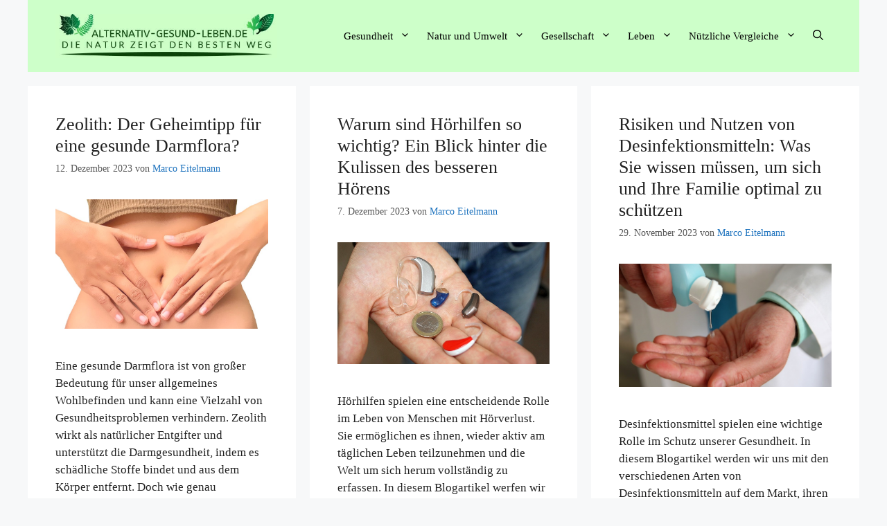

--- FILE ---
content_type: text/html; charset=UTF-8
request_url: https://www.alternativ-gesund-leben.de/page/3/
body_size: 13275
content:
<!DOCTYPE html><html lang="de"><head><meta charset="UTF-8"> <script>window.koko_analytics = {"url":"https:\/\/www.alternativ-gesund-leben.de\/koko-analytics-collect.php","site_url":"https:\/\/www.alternativ-gesund-leben.de","post_id":0,"use_cookie":1,"cookie_path":"\/"};</script> <script type="text/javascript">function theChampLoadEvent(e){var t=window.onload;if(typeof window.onload!="function"){window.onload=e}else{window.onload=function(){t();e()}}}</script> <script type="text/javascript">var theChampDefaultLang = 'de_DE', theChampCloseIconPath = 'https://www.alternativ-gesund-leben.de/wp-content/plugins/super-socializer/images/close.png';</script> <script>var theChampSiteUrl = 'https://www.alternativ-gesund-leben.de', theChampVerified = 0, theChampEmailPopup = 0, heateorSsMoreSharePopupSearchText = 'Search';</script> <script>var theChampSharingAjaxUrl = 'https://www.alternativ-gesund-leben.de/wp-admin/admin-ajax.php', heateorSsFbMessengerAPI = 'https://www.facebook.com/dialog/send?app_id=595489497242932&display=popup&link=%encoded_post_url%&redirect_uri=%encoded_post_url%',heateorSsWhatsappShareAPI = 'web', heateorSsUrlCountFetched = [], heateorSsSharesText = 'Shares', heateorSsShareText = 'Share', theChampPluginIconPath = 'https://www.alternativ-gesund-leben.de/wp-content/plugins/super-socializer/images/logo.png', theChampSaveSharesLocally = 0, theChampHorizontalSharingCountEnable = 0, theChampVerticalSharingCountEnable = 0, theChampSharingOffset = -10, theChampCounterOffset = -10, theChampMobileStickySharingEnabled = 0, heateorSsCopyLinkMessage = "Link copied.";
		var heateorSsVerticalSharingShortUrl = "https://www.alternativ-gesund-leben.de/zeolith-der-geheimtipp-fuer-eine-gesunde-darmflora/";</script> <meta name='robots' content='index, follow, max-image-preview:large, max-snippet:-1, max-video-preview:-1' /><meta name="viewport" content="width=device-width, initial-scale=1"><link media="all" href="https://www.alternativ-gesund-leben.de/wp-content/cache/autoptimize/css/autoptimize_ef8d6a531464324fdc08aaccc76af24b.css" rel="stylesheet"><title>Alternativ-Gesund-Leben.de - Seite 3 von 47 -</title><link rel="canonical" href="https://www.alternativ-gesund-leben.de/page/3/" /><link rel="prev" href="https://www.alternativ-gesund-leben.de/page/2/" /><link rel="next" href="https://www.alternativ-gesund-leben.de/page/4/" /><meta property="og:locale" content="de_DE" /><meta property="og:type" content="website" /><meta property="og:title" content="Alternativ-Gesund-Leben.de" /><meta property="og:url" content="https://www.alternativ-gesund-leben.de/" /><meta property="og:site_name" content="Alternativ-Gesund-Leben.de" /><meta name="twitter:card" content="summary_large_image" /><meta name="twitter:site" content="@MarcoEitelmann" /> <script type="application/ld+json" class="yoast-schema-graph">{"@context":"https://schema.org","@graph":[{"@type":"CollectionPage","@id":"https://www.alternativ-gesund-leben.de/","url":"https://www.alternativ-gesund-leben.de/page/3/","name":"Alternativ-Gesund-Leben.de - Seite 3 von 47 -","isPartOf":{"@id":"https://www.alternativ-gesund-leben.de/#website"},"about":{"@id":"https://www.alternativ-gesund-leben.de/#/schema/person/c5f63114037260e7b19bcc53a2c3ed6f"},"breadcrumb":{"@id":"https://www.alternativ-gesund-leben.de/page/3/#breadcrumb"},"inLanguage":"de"},{"@type":"BreadcrumbList","@id":"https://www.alternativ-gesund-leben.de/page/3/#breadcrumb","itemListElement":[{"@type":"ListItem","position":1,"name":"Startseite"}]},{"@type":"WebSite","@id":"https://www.alternativ-gesund-leben.de/#website","url":"https://www.alternativ-gesund-leben.de/","name":"Alternativ-Gesund-Leben.de","description":"","publisher":{"@id":"https://www.alternativ-gesund-leben.de/#/schema/person/c5f63114037260e7b19bcc53a2c3ed6f"},"potentialAction":[{"@type":"SearchAction","target":{"@type":"EntryPoint","urlTemplate":"https://www.alternativ-gesund-leben.de/?s={search_term_string}"},"query-input":{"@type":"PropertyValueSpecification","valueRequired":true,"valueName":"search_term_string"}}],"inLanguage":"de"},{"@type":["Person","Organization"],"@id":"https://www.alternativ-gesund-leben.de/#/schema/person/c5f63114037260e7b19bcc53a2c3ed6f","name":"Marco Eitelmann","image":{"@type":"ImageObject","inLanguage":"de","@id":"https://www.alternativ-gesund-leben.de/#/schema/person/image/","url":"https://www.alternativ-gesund-leben.de/wp-content/uploads/2019/07/cropped-Logo-alternativ-gesund-leben.de_.jpg","contentUrl":"https://www.alternativ-gesund-leben.de/wp-content/uploads/2019/07/cropped-Logo-alternativ-gesund-leben.de_.jpg","width":500,"height":100,"caption":"Marco Eitelmann"},"logo":{"@id":"https://www.alternativ-gesund-leben.de/#/schema/person/image/"},"description":"Mein Name ist Marco Eitelmann und ich schreibe hier seit Gründung dieser Webseite im Jahr 2014 hauptsächlich über die Themen: Gesundheit, Ernährung sowie Natur- und Umwelt. Mein Wissen in diesen Bereichen stammt aus meiner inzwischen fast 20 jährigen Berufserfahrung im Lebensmittelhandel und der Nahrungsmittelproduktion und durch ständige Fortbildung im Ressort Ernährung sowie der ausgiebigen Lektüre von mittlerweile weit über 200 Fachbüchern aus den Bereichen Medizin und Naturwissen.","sameAs":["https://www.facebook.com/marco.eitelmann","https://x.com/https://twitter.com/MarcoEitelmann","https://www.youtube.com/channel/UC2rs6mFIWGjqIpAKw__GCZA"]}]}</script> <link rel="alternate" type="application/rss+xml" title="Alternativ-Gesund-Leben.de &raquo; Feed" href="https://www.alternativ-gesund-leben.de/feed/" /><link rel="alternate" type="application/rss+xml" title="Alternativ-Gesund-Leben.de &raquo; Kommentar-Feed" href="https://www.alternativ-gesund-leben.de/comments/feed/" /> <script id="wpp-js" src="https://www.alternativ-gesund-leben.de/wp-content/plugins/wordpress-popular-posts/assets/js/wpp.min.js?ver=7.2.0" data-sampling="0" data-sampling-rate="100" data-api-url="https://www.alternativ-gesund-leben.de/wp-json/wordpress-popular-posts" data-post-id="0" data-token="99fe90fcd4" data-lang="0" data-debug="0"></script>  <script async src="https://www.googletagmanager.com/gtag/js?id=UA-60177399-2"></script> <script>window.dataLayer = window.dataLayer || [];
  function gtag(){dataLayer.push(arguments);}
  gtag('js', new Date());

  gtag('config', 'UA-60177399-2', { 'anonymize_ip': true });</script><script>window._wpemojiSettings = {"baseUrl":"https:\/\/s.w.org\/images\/core\/emoji\/15.0.3\/72x72\/","ext":".png","svgUrl":"https:\/\/s.w.org\/images\/core\/emoji\/15.0.3\/svg\/","svgExt":".svg","source":{"concatemoji":"https:\/\/www.alternativ-gesund-leben.de\/wp-includes\/js\/wp-emoji-release.min.js?ver=6.7.4"}};
/*! This file is auto-generated */
!function(i,n){var o,s,e;function c(e){try{var t={supportTests:e,timestamp:(new Date).valueOf()};sessionStorage.setItem(o,JSON.stringify(t))}catch(e){}}function p(e,t,n){e.clearRect(0,0,e.canvas.width,e.canvas.height),e.fillText(t,0,0);var t=new Uint32Array(e.getImageData(0,0,e.canvas.width,e.canvas.height).data),r=(e.clearRect(0,0,e.canvas.width,e.canvas.height),e.fillText(n,0,0),new Uint32Array(e.getImageData(0,0,e.canvas.width,e.canvas.height).data));return t.every(function(e,t){return e===r[t]})}function u(e,t,n){switch(t){case"flag":return n(e,"\ud83c\udff3\ufe0f\u200d\u26a7\ufe0f","\ud83c\udff3\ufe0f\u200b\u26a7\ufe0f")?!1:!n(e,"\ud83c\uddfa\ud83c\uddf3","\ud83c\uddfa\u200b\ud83c\uddf3")&&!n(e,"\ud83c\udff4\udb40\udc67\udb40\udc62\udb40\udc65\udb40\udc6e\udb40\udc67\udb40\udc7f","\ud83c\udff4\u200b\udb40\udc67\u200b\udb40\udc62\u200b\udb40\udc65\u200b\udb40\udc6e\u200b\udb40\udc67\u200b\udb40\udc7f");case"emoji":return!n(e,"\ud83d\udc26\u200d\u2b1b","\ud83d\udc26\u200b\u2b1b")}return!1}function f(e,t,n){var r="undefined"!=typeof WorkerGlobalScope&&self instanceof WorkerGlobalScope?new OffscreenCanvas(300,150):i.createElement("canvas"),a=r.getContext("2d",{willReadFrequently:!0}),o=(a.textBaseline="top",a.font="600 32px Arial",{});return e.forEach(function(e){o[e]=t(a,e,n)}),o}function t(e){var t=i.createElement("script");t.src=e,t.defer=!0,i.head.appendChild(t)}"undefined"!=typeof Promise&&(o="wpEmojiSettingsSupports",s=["flag","emoji"],n.supports={everything:!0,everythingExceptFlag:!0},e=new Promise(function(e){i.addEventListener("DOMContentLoaded",e,{once:!0})}),new Promise(function(t){var n=function(){try{var e=JSON.parse(sessionStorage.getItem(o));if("object"==typeof e&&"number"==typeof e.timestamp&&(new Date).valueOf()<e.timestamp+604800&&"object"==typeof e.supportTests)return e.supportTests}catch(e){}return null}();if(!n){if("undefined"!=typeof Worker&&"undefined"!=typeof OffscreenCanvas&&"undefined"!=typeof URL&&URL.createObjectURL&&"undefined"!=typeof Blob)try{var e="postMessage("+f.toString()+"("+[JSON.stringify(s),u.toString(),p.toString()].join(",")+"));",r=new Blob([e],{type:"text/javascript"}),a=new Worker(URL.createObjectURL(r),{name:"wpTestEmojiSupports"});return void(a.onmessage=function(e){c(n=e.data),a.terminate(),t(n)})}catch(e){}c(n=f(s,u,p))}t(n)}).then(function(e){for(var t in e)n.supports[t]=e[t],n.supports.everything=n.supports.everything&&n.supports[t],"flag"!==t&&(n.supports.everythingExceptFlag=n.supports.everythingExceptFlag&&n.supports[t]);n.supports.everythingExceptFlag=n.supports.everythingExceptFlag&&!n.supports.flag,n.DOMReady=!1,n.readyCallback=function(){n.DOMReady=!0}}).then(function(){return e}).then(function(){var e;n.supports.everything||(n.readyCallback(),(e=n.source||{}).concatemoji?t(e.concatemoji):e.wpemoji&&e.twemoji&&(t(e.twemoji),t(e.wpemoji)))}))}((window,document),window._wpemojiSettings);</script> <link rel='stylesheet' id='a3a3_lazy_load-css' href='//www.alternativ-gesund-leben.de/wp-content/uploads/sass/a3_lazy_load.min.css?ver=1648067388' media='all' /> <script src="https://www.alternativ-gesund-leben.de/wp-includes/js/jquery/jquery.min.js?ver=3.7.1" id="jquery-core-js"></script> <script id="jquery-js-after">jQuery(document).ready(function() {
	jQuery(".49d31691a11a1a2c97369367845d506b").click(function() {
		jQuery.post(
			"https://www.alternativ-gesund-leben.de/wp-admin/admin-ajax.php", {
				"action": "quick_adsense_onpost_ad_click",
				"quick_adsense_onpost_ad_index": jQuery(this).attr("data-index"),
				"quick_adsense_nonce": "9db9e9c0bb",
			}, function(response) { }
		);
	});
});</script> <link rel="https://api.w.org/" href="https://www.alternativ-gesund-leben.de/wp-json/" /><link rel="EditURI" type="application/rsd+xml" title="RSD" href="https://www.alternativ-gesund-leben.de/xmlrpc.php?rsd" /><meta name="generator" content="WordPress 6.7.4" /><link rel="icon" href="https://www.alternativ-gesund-leben.de/wp-content/uploads/2019/10/faviconAGL.png" sizes="32x32" /><link rel="icon" href="https://www.alternativ-gesund-leben.de/wp-content/uploads/2019/10/faviconAGL.png" sizes="192x192" /><link rel="apple-touch-icon" href="https://www.alternativ-gesund-leben.de/wp-content/uploads/2019/10/faviconAGL.png" /><meta name="msapplication-TileImage" content="https://www.alternativ-gesund-leben.de/wp-content/uploads/2019/10/faviconAGL.png" /></head><body class="home blog paged wp-custom-logo wp-embed-responsive paged-3 post-image-below-header post-image-aligned-center generate-columns-activated sticky-menu-fade mobile-header mobile-header-logo mobile-header-sticky no-sidebar nav-float-right separate-containers nav-search-enabled header-aligned-left dropdown-hover" itemtype="https://schema.org/Blog" itemscope> <a class="screen-reader-text skip-link" href="#content" title="Zum Inhalt springen">Zum Inhalt springen</a><header class="site-header grid-container has-inline-mobile-toggle" id="masthead" aria-label="Site"  itemtype="https://schema.org/WPHeader" itemscope><div class="inside-header grid-container"><div class="site-logo"> <a href="https://www.alternativ-gesund-leben.de/" rel="home"> <img  class="header-image is-logo-image" alt="Alternativ-Gesund-Leben.de" src="https://www.alternativ-gesund-leben.de/wp-content/uploads/2019/07/cropped-Logo-alternativ-gesund-leben.de_.jpg" width="500" height="100" /> </a></div><nav class="main-navigation mobile-menu-control-wrapper" id="mobile-menu-control-wrapper" aria-label="Mobile Toggle"><div class="menu-bar-items"><span class="menu-bar-item search-item"><a aria-label="Suchleiste öffnen" href="#"><span class="gp-icon icon-search"><svg viewBox="0 0 512 512" aria-hidden="true" xmlns="http://www.w3.org/2000/svg" width="1em" height="1em"><path fill-rule="evenodd" clip-rule="evenodd" d="M208 48c-88.366 0-160 71.634-160 160s71.634 160 160 160 160-71.634 160-160S296.366 48 208 48zM0 208C0 93.125 93.125 0 208 0s208 93.125 208 208c0 48.741-16.765 93.566-44.843 129.024l133.826 134.018c9.366 9.379 9.355 24.575-.025 33.941-9.379 9.366-24.575 9.355-33.941-.025L337.238 370.987C301.747 399.167 256.839 416 208 416 93.125 416 0 322.875 0 208z" /></svg><svg viewBox="0 0 512 512" aria-hidden="true" xmlns="http://www.w3.org/2000/svg" width="1em" height="1em"><path d="M71.029 71.029c9.373-9.372 24.569-9.372 33.942 0L256 222.059l151.029-151.03c9.373-9.372 24.569-9.372 33.942 0 9.372 9.373 9.372 24.569 0 33.942L289.941 256l151.03 151.029c9.372 9.373 9.372 24.569 0 33.942-9.373 9.372-24.569 9.372-33.942 0L256 289.941l-151.029 151.03c-9.373 9.372-24.569 9.372-33.942 0-9.372-9.373-9.372-24.569 0-33.942L222.059 256 71.029 104.971c-9.372-9.373-9.372-24.569 0-33.942z" /></svg></span></a></span></div> <button data-nav="site-navigation" class="menu-toggle" aria-controls="primary-menu" aria-expanded="false"> <span class="gp-icon icon-menu-bars"><svg viewBox="0 0 512 512" aria-hidden="true" xmlns="http://www.w3.org/2000/svg" width="1em" height="1em"><path d="M0 96c0-13.255 10.745-24 24-24h464c13.255 0 24 10.745 24 24s-10.745 24-24 24H24c-13.255 0-24-10.745-24-24zm0 160c0-13.255 10.745-24 24-24h464c13.255 0 24 10.745 24 24s-10.745 24-24 24H24c-13.255 0-24-10.745-24-24zm0 160c0-13.255 10.745-24 24-24h464c13.255 0 24 10.745 24 24s-10.745 24-24 24H24c-13.255 0-24-10.745-24-24z" /></svg><svg viewBox="0 0 512 512" aria-hidden="true" xmlns="http://www.w3.org/2000/svg" width="1em" height="1em"><path d="M71.029 71.029c9.373-9.372 24.569-9.372 33.942 0L256 222.059l151.029-151.03c9.373-9.372 24.569-9.372 33.942 0 9.372 9.373 9.372 24.569 0 33.942L289.941 256l151.03 151.029c9.372 9.373 9.372 24.569 0 33.942-9.373 9.372-24.569 9.372-33.942 0L256 289.941l-151.029 151.03c-9.373 9.372-24.569 9.372-33.942 0-9.372-9.373-9.372-24.569 0-33.942L222.059 256 71.029 104.971c-9.372-9.373-9.372-24.569 0-33.942z" /></svg></span><span class="mobile-menu">Alle Inhalte</span> </button></nav><nav class="main-navigation has-menu-bar-items sub-menu-right" id="site-navigation" aria-label="Primary"  itemtype="https://schema.org/SiteNavigationElement" itemscope><div class="inside-navigation grid-container"><form method="get" class="search-form navigation-search" action="https://www.alternativ-gesund-leben.de/"> <input type="search" class="search-field" value="" name="s" title="Suchen" /></form> <button class="menu-toggle" aria-controls="primary-menu" aria-expanded="false"> <span class="gp-icon icon-menu-bars"><svg viewBox="0 0 512 512" aria-hidden="true" xmlns="http://www.w3.org/2000/svg" width="1em" height="1em"><path d="M0 96c0-13.255 10.745-24 24-24h464c13.255 0 24 10.745 24 24s-10.745 24-24 24H24c-13.255 0-24-10.745-24-24zm0 160c0-13.255 10.745-24 24-24h464c13.255 0 24 10.745 24 24s-10.745 24-24 24H24c-13.255 0-24-10.745-24-24zm0 160c0-13.255 10.745-24 24-24h464c13.255 0 24 10.745 24 24s-10.745 24-24 24H24c-13.255 0-24-10.745-24-24z" /></svg><svg viewBox="0 0 512 512" aria-hidden="true" xmlns="http://www.w3.org/2000/svg" width="1em" height="1em"><path d="M71.029 71.029c9.373-9.372 24.569-9.372 33.942 0L256 222.059l151.029-151.03c9.373-9.372 24.569-9.372 33.942 0 9.372 9.373 9.372 24.569 0 33.942L289.941 256l151.03 151.029c9.372 9.373 9.372 24.569 0 33.942-9.373 9.372-24.569 9.372-33.942 0L256 289.941l-151.029 151.03c-9.373 9.372-24.569 9.372-33.942 0-9.372-9.373-9.372-24.569 0-33.942L222.059 256 71.029 104.971c-9.372-9.373-9.372-24.569 0-33.942z" /></svg></span><span class="mobile-menu">Alle Inhalte</span> </button><div id="primary-menu" class="main-nav"><ul id="menu-navigation" class=" menu sf-menu"><li id="menu-item-858" class="menu-item menu-item-type-taxonomy menu-item-object-category menu-item-has-children menu-item-858"><a href="https://www.alternativ-gesund-leben.de/gesundheit/">Gesundheit<span role="presentation" class="dropdown-menu-toggle"><span class="gp-icon icon-arrow"><svg viewBox="0 0 330 512" aria-hidden="true" xmlns="http://www.w3.org/2000/svg" width="1em" height="1em"><path d="M305.913 197.085c0 2.266-1.133 4.815-2.833 6.514L171.087 335.593c-1.7 1.7-4.249 2.832-6.515 2.832s-4.815-1.133-6.515-2.832L26.064 203.599c-1.7-1.7-2.832-4.248-2.832-6.514s1.132-4.816 2.832-6.515l14.162-14.163c1.7-1.699 3.966-2.832 6.515-2.832 2.266 0 4.815 1.133 6.515 2.832l111.316 111.317 111.316-111.317c1.7-1.699 4.249-2.832 6.515-2.832s4.815 1.133 6.515 2.832l14.162 14.163c1.7 1.7 2.833 4.249 2.833 6.515z" /></svg></span></span></a><ul class="sub-menu"><li id="menu-item-860" class="menu-item menu-item-type-taxonomy menu-item-object-category menu-item-860"><a href="https://www.alternativ-gesund-leben.de/gesundheit/essen-und-trinken/">Essen und Trinken</a></li><li id="menu-item-859" class="menu-item menu-item-type-taxonomy menu-item-object-category menu-item-859"><a href="https://www.alternativ-gesund-leben.de/gesundheit/bedenkliche-inhaltsstoffe/">Bedenkliche Inhaltsstoffe</a></li><li id="menu-item-861" class="menu-item menu-item-type-taxonomy menu-item-object-category menu-item-861"><a href="https://www.alternativ-gesund-leben.de/gesundheit/gesunde-inhaltsstoffe/">Gesunde Inhaltsstoffe</a></li><li id="menu-item-1991" class="menu-item menu-item-type-taxonomy menu-item-object-category menu-item-1991"><a href="https://www.alternativ-gesund-leben.de/gesundheit/kueche-und-haushalt/">Küche und Haushalt</a></li><li id="menu-item-935" class="menu-item menu-item-type-post_type menu-item-object-page menu-item-935"><a href="https://www.alternativ-gesund-leben.de/kraeuterlexikon/">Kräuterlexikon</a></li><li id="menu-item-863" class="menu-item menu-item-type-taxonomy menu-item-object-category menu-item-863"><a href="https://www.alternativ-gesund-leben.de/gesundheit/naturheilkunde-und-kosmetik/">Naturheilkunde und Kosmetik</a></li><li id="menu-item-7336" class="menu-item menu-item-type-taxonomy menu-item-object-category menu-item-7336"><a href="https://www.alternativ-gesund-leben.de/gesundheit/psyche/">Psyche</a></li><li id="menu-item-2390" class="menu-item menu-item-type-taxonomy menu-item-object-category menu-item-2390"><a href="https://www.alternativ-gesund-leben.de/gesundheit/krankheiten/">Krankheiten</a></li><li id="menu-item-6837" class="menu-item menu-item-type-taxonomy menu-item-object-category menu-item-6837"><a href="https://www.alternativ-gesund-leben.de/gesundheit/sport/">Sport</a></li></ul></li><li id="menu-item-864" class="menu-item menu-item-type-taxonomy menu-item-object-category menu-item-has-children menu-item-864"><a href="https://www.alternativ-gesund-leben.de/natur-und-umwelt/">Natur und Umwelt<span role="presentation" class="dropdown-menu-toggle"><span class="gp-icon icon-arrow"><svg viewBox="0 0 330 512" aria-hidden="true" xmlns="http://www.w3.org/2000/svg" width="1em" height="1em"><path d="M305.913 197.085c0 2.266-1.133 4.815-2.833 6.514L171.087 335.593c-1.7 1.7-4.249 2.832-6.515 2.832s-4.815-1.133-6.515-2.832L26.064 203.599c-1.7-1.7-2.832-4.248-2.832-6.514s1.132-4.816 2.832-6.515l14.162-14.163c1.7-1.699 3.966-2.832 6.515-2.832 2.266 0 4.815 1.133 6.515 2.832l111.316 111.317 111.316-111.317c1.7-1.699 4.249-2.832 6.515-2.832s4.815 1.133 6.515 2.832l14.162 14.163c1.7 1.7 2.833 4.249 2.833 6.515z" /></svg></span></span></a><ul class="sub-menu"><li id="menu-item-865" class="menu-item menu-item-type-taxonomy menu-item-object-category menu-item-865"><a href="https://www.alternativ-gesund-leben.de/natur-und-umwelt/natur-und-garten-wissen/">Natur und Garten Wissen</a></li><li id="menu-item-866" class="menu-item menu-item-type-taxonomy menu-item-object-category menu-item-866"><a href="https://www.alternativ-gesund-leben.de/natur-und-umwelt/umweltschutz/">Umweltschutz</a></li><li id="menu-item-867" class="menu-item menu-item-type-taxonomy menu-item-object-category menu-item-867"><a href="https://www.alternativ-gesund-leben.de/natur-und-umwelt/umweltverschmutzung/">Umweltverschmutzung</a></li><li id="menu-item-1118" class="menu-item menu-item-type-taxonomy menu-item-object-category menu-item-1118"><a href="https://www.alternativ-gesund-leben.de/natur-und-umwelt/naturerlebnisse-und-reisen/">Naturerlebnisse und Reisen</a></li><li id="menu-item-6838" class="menu-item menu-item-type-taxonomy menu-item-object-category menu-item-6838"><a href="https://www.alternativ-gesund-leben.de/natur-und-umwelt/wildtiere-und-haustiere/">Wildtiere und Haustiere</a></li></ul></li><li id="menu-item-869" class="menu-item menu-item-type-taxonomy menu-item-object-category menu-item-has-children menu-item-869"><a href="https://www.alternativ-gesund-leben.de/gesellschaft/">Gesellschaft<span role="presentation" class="dropdown-menu-toggle"><span class="gp-icon icon-arrow"><svg viewBox="0 0 330 512" aria-hidden="true" xmlns="http://www.w3.org/2000/svg" width="1em" height="1em"><path d="M305.913 197.085c0 2.266-1.133 4.815-2.833 6.514L171.087 335.593c-1.7 1.7-4.249 2.832-6.515 2.832s-4.815-1.133-6.515-2.832L26.064 203.599c-1.7-1.7-2.832-4.248-2.832-6.514s1.132-4.816 2.832-6.515l14.162-14.163c1.7-1.699 3.966-2.832 6.515-2.832 2.266 0 4.815 1.133 6.515 2.832l111.316 111.317 111.316-111.317c1.7-1.699 4.249-2.832 6.515-2.832s4.815 1.133 6.515 2.832l14.162 14.163c1.7 1.7 2.833 4.249 2.833 6.515z" /></svg></span></span></a><ul class="sub-menu"><li id="menu-item-870" class="menu-item menu-item-type-taxonomy menu-item-object-category menu-item-870"><a href="https://www.alternativ-gesund-leben.de/gesellschaft/fragen-und-gedanken/">Fragen und Gedanken</a></li><li id="menu-item-7588" class="menu-item menu-item-type-taxonomy menu-item-object-category menu-item-7588"><a href="https://www.alternativ-gesund-leben.de/gesellschaft/persoenliche-tests/">Persönliche Tests</a></li><li id="menu-item-871" class="menu-item menu-item-type-taxonomy menu-item-object-category menu-item-871"><a href="https://www.alternativ-gesund-leben.de/gesellschaft/themen-umfragen/">Themen Umfragen</a></li></ul></li><li id="menu-item-872" class="menu-item menu-item-type-taxonomy menu-item-object-category menu-item-has-children menu-item-872"><a href="https://www.alternativ-gesund-leben.de/lebensumstellung/">Leben<span role="presentation" class="dropdown-menu-toggle"><span class="gp-icon icon-arrow"><svg viewBox="0 0 330 512" aria-hidden="true" xmlns="http://www.w3.org/2000/svg" width="1em" height="1em"><path d="M305.913 197.085c0 2.266-1.133 4.815-2.833 6.514L171.087 335.593c-1.7 1.7-4.249 2.832-6.515 2.832s-4.815-1.133-6.515-2.832L26.064 203.599c-1.7-1.7-2.832-4.248-2.832-6.514s1.132-4.816 2.832-6.515l14.162-14.163c1.7-1.699 3.966-2.832 6.515-2.832 2.266 0 4.815 1.133 6.515 2.832l111.316 111.317 111.316-111.317c1.7-1.699 4.249-2.832 6.515-2.832s4.815 1.133 6.515 2.832l14.162 14.163c1.7 1.7 2.833 4.249 2.833 6.515z" /></svg></span></span></a><ul class="sub-menu"><li id="menu-item-868" class="menu-item menu-item-type-taxonomy menu-item-object-category menu-item-868"><a href="https://www.alternativ-gesund-leben.de/lebensumstellung/ein-selbstversuch/">Lebensumstellung ein Selbstversuch</a></li></ul></li><li id="menu-item-7876" class="menu-item menu-item-type-taxonomy menu-item-object-category menu-item-has-children menu-item-7876"><a href="https://www.alternativ-gesund-leben.de/nuetzliche-vergleiche/">Nützliche Vergleiche<span role="presentation" class="dropdown-menu-toggle"><span class="gp-icon icon-arrow"><svg viewBox="0 0 330 512" aria-hidden="true" xmlns="http://www.w3.org/2000/svg" width="1em" height="1em"><path d="M305.913 197.085c0 2.266-1.133 4.815-2.833 6.514L171.087 335.593c-1.7 1.7-4.249 2.832-6.515 2.832s-4.815-1.133-6.515-2.832L26.064 203.599c-1.7-1.7-2.832-4.248-2.832-6.514s1.132-4.816 2.832-6.515l14.162-14.163c1.7-1.699 3.966-2.832 6.515-2.832 2.266 0 4.815 1.133 6.515 2.832l111.316 111.317 111.316-111.317c1.7-1.699 4.249-2.832 6.515-2.832s4.815 1.133 6.515 2.832l14.162 14.163c1.7 1.7 2.833 4.249 2.833 6.515z" /></svg></span></span></a><ul class="sub-menu"><li id="menu-item-7878" class="menu-item menu-item-type-post_type menu-item-object-page menu-item-7878"><a href="https://www.alternativ-gesund-leben.de/girokontovergleich/">Girokontovergleich</a></li><li id="menu-item-7877" class="menu-item menu-item-type-post_type menu-item-object-page menu-item-7877"><a href="https://www.alternativ-gesund-leben.de/depotvergleich/">Depotvergleich</a></li><li id="menu-item-7879" class="menu-item menu-item-type-post_type menu-item-object-page menu-item-7879"><a href="https://www.alternativ-gesund-leben.de/kreditvergleich/">Kreditvergleich</a></li></ul></li></ul></div><div class="menu-bar-items"><span class="menu-bar-item search-item"><a aria-label="Suchleiste öffnen" href="#"><span class="gp-icon icon-search"><svg viewBox="0 0 512 512" aria-hidden="true" xmlns="http://www.w3.org/2000/svg" width="1em" height="1em"><path fill-rule="evenodd" clip-rule="evenodd" d="M208 48c-88.366 0-160 71.634-160 160s71.634 160 160 160 160-71.634 160-160S296.366 48 208 48zM0 208C0 93.125 93.125 0 208 0s208 93.125 208 208c0 48.741-16.765 93.566-44.843 129.024l133.826 134.018c9.366 9.379 9.355 24.575-.025 33.941-9.379 9.366-24.575 9.355-33.941-.025L337.238 370.987C301.747 399.167 256.839 416 208 416 93.125 416 0 322.875 0 208z" /></svg><svg viewBox="0 0 512 512" aria-hidden="true" xmlns="http://www.w3.org/2000/svg" width="1em" height="1em"><path d="M71.029 71.029c9.373-9.372 24.569-9.372 33.942 0L256 222.059l151.029-151.03c9.373-9.372 24.569-9.372 33.942 0 9.372 9.373 9.372 24.569 0 33.942L289.941 256l151.03 151.029c9.372 9.373 9.372 24.569 0 33.942-9.373 9.372-24.569 9.372-33.942 0L256 289.941l-151.029 151.03c-9.373 9.372-24.569 9.372-33.942 0-9.372-9.373-9.372-24.569 0-33.942L222.059 256 71.029 104.971c-9.372-9.373-9.372-24.569 0-33.942z" /></svg></span></a></span></div></div></nav></div></header><nav id="mobile-header" class="main-navigation mobile-header-navigation has-branding has-sticky-branding has-menu-bar-items" itemtype="https://schema.org/SiteNavigationElement" itemscope><div class="inside-navigation grid-container grid-parent"><form method="get" class="search-form navigation-search" action="https://www.alternativ-gesund-leben.de/"> <input type="search" class="search-field" value="" name="s" title="Suchen" /></form><div class="site-logo mobile-header-logo"> <a href="https://www.alternativ-gesund-leben.de/" title="Alternativ-Gesund-Leben.de" rel="home"> <noscript><img src="https://www.alternativ-gesund-leben.de/wp-content/uploads/2019/07/cropped-Logo-alternativ-gesund-leben.de_.jpg" alt="Alternativ-Gesund-Leben.de" class="is-logo-image" width="500" height="100" /></noscript><img src='data:image/svg+xml,%3Csvg%20xmlns=%22http://www.w3.org/2000/svg%22%20viewBox=%220%200%20500%20100%22%3E%3C/svg%3E' data-src="https://www.alternativ-gesund-leben.de/wp-content/uploads/2019/07/cropped-Logo-alternativ-gesund-leben.de_.jpg" alt="Alternativ-Gesund-Leben.de" class="lazyload is-logo-image" width="500" height="100" /> </a></div> <button class="menu-toggle" aria-controls="mobile-menu" aria-expanded="false"> <span class="gp-icon icon-menu-bars"><svg viewBox="0 0 512 512" aria-hidden="true" xmlns="http://www.w3.org/2000/svg" width="1em" height="1em"><path d="M0 96c0-13.255 10.745-24 24-24h464c13.255 0 24 10.745 24 24s-10.745 24-24 24H24c-13.255 0-24-10.745-24-24zm0 160c0-13.255 10.745-24 24-24h464c13.255 0 24 10.745 24 24s-10.745 24-24 24H24c-13.255 0-24-10.745-24-24zm0 160c0-13.255 10.745-24 24-24h464c13.255 0 24 10.745 24 24s-10.745 24-24 24H24c-13.255 0-24-10.745-24-24z" /></svg><svg viewBox="0 0 512 512" aria-hidden="true" xmlns="http://www.w3.org/2000/svg" width="1em" height="1em"><path d="M71.029 71.029c9.373-9.372 24.569-9.372 33.942 0L256 222.059l151.029-151.03c9.373-9.372 24.569-9.372 33.942 0 9.372 9.373 9.372 24.569 0 33.942L289.941 256l151.03 151.029c9.372 9.373 9.372 24.569 0 33.942-9.373 9.372-24.569 9.372-33.942 0L256 289.941l-151.029 151.03c-9.373 9.372-24.569 9.372-33.942 0-9.372-9.373-9.372-24.569 0-33.942L222.059 256 71.029 104.971c-9.372-9.373-9.372-24.569 0-33.942z" /></svg></span><span class="mobile-menu">Alle Inhalte</span> </button><div id="mobile-menu" class="main-nav"><ul id="menu-navigation-1" class=" menu sf-menu"><li class="menu-item menu-item-type-taxonomy menu-item-object-category menu-item-has-children menu-item-858"><a href="https://www.alternativ-gesund-leben.de/gesundheit/">Gesundheit<span role="presentation" class="dropdown-menu-toggle"><span class="gp-icon icon-arrow"><svg viewBox="0 0 330 512" aria-hidden="true" xmlns="http://www.w3.org/2000/svg" width="1em" height="1em"><path d="M305.913 197.085c0 2.266-1.133 4.815-2.833 6.514L171.087 335.593c-1.7 1.7-4.249 2.832-6.515 2.832s-4.815-1.133-6.515-2.832L26.064 203.599c-1.7-1.7-2.832-4.248-2.832-6.514s1.132-4.816 2.832-6.515l14.162-14.163c1.7-1.699 3.966-2.832 6.515-2.832 2.266 0 4.815 1.133 6.515 2.832l111.316 111.317 111.316-111.317c1.7-1.699 4.249-2.832 6.515-2.832s4.815 1.133 6.515 2.832l14.162 14.163c1.7 1.7 2.833 4.249 2.833 6.515z" /></svg></span></span></a><ul class="sub-menu"><li class="menu-item menu-item-type-taxonomy menu-item-object-category menu-item-860"><a href="https://www.alternativ-gesund-leben.de/gesundheit/essen-und-trinken/">Essen und Trinken</a></li><li class="menu-item menu-item-type-taxonomy menu-item-object-category menu-item-859"><a href="https://www.alternativ-gesund-leben.de/gesundheit/bedenkliche-inhaltsstoffe/">Bedenkliche Inhaltsstoffe</a></li><li class="menu-item menu-item-type-taxonomy menu-item-object-category menu-item-861"><a href="https://www.alternativ-gesund-leben.de/gesundheit/gesunde-inhaltsstoffe/">Gesunde Inhaltsstoffe</a></li><li class="menu-item menu-item-type-taxonomy menu-item-object-category menu-item-1991"><a href="https://www.alternativ-gesund-leben.de/gesundheit/kueche-und-haushalt/">Küche und Haushalt</a></li><li class="menu-item menu-item-type-post_type menu-item-object-page menu-item-935"><a href="https://www.alternativ-gesund-leben.de/kraeuterlexikon/">Kräuterlexikon</a></li><li class="menu-item menu-item-type-taxonomy menu-item-object-category menu-item-863"><a href="https://www.alternativ-gesund-leben.de/gesundheit/naturheilkunde-und-kosmetik/">Naturheilkunde und Kosmetik</a></li><li class="menu-item menu-item-type-taxonomy menu-item-object-category menu-item-7336"><a href="https://www.alternativ-gesund-leben.de/gesundheit/psyche/">Psyche</a></li><li class="menu-item menu-item-type-taxonomy menu-item-object-category menu-item-2390"><a href="https://www.alternativ-gesund-leben.de/gesundheit/krankheiten/">Krankheiten</a></li><li class="menu-item menu-item-type-taxonomy menu-item-object-category menu-item-6837"><a href="https://www.alternativ-gesund-leben.de/gesundheit/sport/">Sport</a></li></ul></li><li class="menu-item menu-item-type-taxonomy menu-item-object-category menu-item-has-children menu-item-864"><a href="https://www.alternativ-gesund-leben.de/natur-und-umwelt/">Natur und Umwelt<span role="presentation" class="dropdown-menu-toggle"><span class="gp-icon icon-arrow"><svg viewBox="0 0 330 512" aria-hidden="true" xmlns="http://www.w3.org/2000/svg" width="1em" height="1em"><path d="M305.913 197.085c0 2.266-1.133 4.815-2.833 6.514L171.087 335.593c-1.7 1.7-4.249 2.832-6.515 2.832s-4.815-1.133-6.515-2.832L26.064 203.599c-1.7-1.7-2.832-4.248-2.832-6.514s1.132-4.816 2.832-6.515l14.162-14.163c1.7-1.699 3.966-2.832 6.515-2.832 2.266 0 4.815 1.133 6.515 2.832l111.316 111.317 111.316-111.317c1.7-1.699 4.249-2.832 6.515-2.832s4.815 1.133 6.515 2.832l14.162 14.163c1.7 1.7 2.833 4.249 2.833 6.515z" /></svg></span></span></a><ul class="sub-menu"><li class="menu-item menu-item-type-taxonomy menu-item-object-category menu-item-865"><a href="https://www.alternativ-gesund-leben.de/natur-und-umwelt/natur-und-garten-wissen/">Natur und Garten Wissen</a></li><li class="menu-item menu-item-type-taxonomy menu-item-object-category menu-item-866"><a href="https://www.alternativ-gesund-leben.de/natur-und-umwelt/umweltschutz/">Umweltschutz</a></li><li class="menu-item menu-item-type-taxonomy menu-item-object-category menu-item-867"><a href="https://www.alternativ-gesund-leben.de/natur-und-umwelt/umweltverschmutzung/">Umweltverschmutzung</a></li><li class="menu-item menu-item-type-taxonomy menu-item-object-category menu-item-1118"><a href="https://www.alternativ-gesund-leben.de/natur-und-umwelt/naturerlebnisse-und-reisen/">Naturerlebnisse und Reisen</a></li><li class="menu-item menu-item-type-taxonomy menu-item-object-category menu-item-6838"><a href="https://www.alternativ-gesund-leben.de/natur-und-umwelt/wildtiere-und-haustiere/">Wildtiere und Haustiere</a></li></ul></li><li class="menu-item menu-item-type-taxonomy menu-item-object-category menu-item-has-children menu-item-869"><a href="https://www.alternativ-gesund-leben.de/gesellschaft/">Gesellschaft<span role="presentation" class="dropdown-menu-toggle"><span class="gp-icon icon-arrow"><svg viewBox="0 0 330 512" aria-hidden="true" xmlns="http://www.w3.org/2000/svg" width="1em" height="1em"><path d="M305.913 197.085c0 2.266-1.133 4.815-2.833 6.514L171.087 335.593c-1.7 1.7-4.249 2.832-6.515 2.832s-4.815-1.133-6.515-2.832L26.064 203.599c-1.7-1.7-2.832-4.248-2.832-6.514s1.132-4.816 2.832-6.515l14.162-14.163c1.7-1.699 3.966-2.832 6.515-2.832 2.266 0 4.815 1.133 6.515 2.832l111.316 111.317 111.316-111.317c1.7-1.699 4.249-2.832 6.515-2.832s4.815 1.133 6.515 2.832l14.162 14.163c1.7 1.7 2.833 4.249 2.833 6.515z" /></svg></span></span></a><ul class="sub-menu"><li class="menu-item menu-item-type-taxonomy menu-item-object-category menu-item-870"><a href="https://www.alternativ-gesund-leben.de/gesellschaft/fragen-und-gedanken/">Fragen und Gedanken</a></li><li class="menu-item menu-item-type-taxonomy menu-item-object-category menu-item-7588"><a href="https://www.alternativ-gesund-leben.de/gesellschaft/persoenliche-tests/">Persönliche Tests</a></li><li class="menu-item menu-item-type-taxonomy menu-item-object-category menu-item-871"><a href="https://www.alternativ-gesund-leben.de/gesellschaft/themen-umfragen/">Themen Umfragen</a></li></ul></li><li class="menu-item menu-item-type-taxonomy menu-item-object-category menu-item-has-children menu-item-872"><a href="https://www.alternativ-gesund-leben.de/lebensumstellung/">Leben<span role="presentation" class="dropdown-menu-toggle"><span class="gp-icon icon-arrow"><svg viewBox="0 0 330 512" aria-hidden="true" xmlns="http://www.w3.org/2000/svg" width="1em" height="1em"><path d="M305.913 197.085c0 2.266-1.133 4.815-2.833 6.514L171.087 335.593c-1.7 1.7-4.249 2.832-6.515 2.832s-4.815-1.133-6.515-2.832L26.064 203.599c-1.7-1.7-2.832-4.248-2.832-6.514s1.132-4.816 2.832-6.515l14.162-14.163c1.7-1.699 3.966-2.832 6.515-2.832 2.266 0 4.815 1.133 6.515 2.832l111.316 111.317 111.316-111.317c1.7-1.699 4.249-2.832 6.515-2.832s4.815 1.133 6.515 2.832l14.162 14.163c1.7 1.7 2.833 4.249 2.833 6.515z" /></svg></span></span></a><ul class="sub-menu"><li class="menu-item menu-item-type-taxonomy menu-item-object-category menu-item-868"><a href="https://www.alternativ-gesund-leben.de/lebensumstellung/ein-selbstversuch/">Lebensumstellung ein Selbstversuch</a></li></ul></li><li class="menu-item menu-item-type-taxonomy menu-item-object-category menu-item-has-children menu-item-7876"><a href="https://www.alternativ-gesund-leben.de/nuetzliche-vergleiche/">Nützliche Vergleiche<span role="presentation" class="dropdown-menu-toggle"><span class="gp-icon icon-arrow"><svg viewBox="0 0 330 512" aria-hidden="true" xmlns="http://www.w3.org/2000/svg" width="1em" height="1em"><path d="M305.913 197.085c0 2.266-1.133 4.815-2.833 6.514L171.087 335.593c-1.7 1.7-4.249 2.832-6.515 2.832s-4.815-1.133-6.515-2.832L26.064 203.599c-1.7-1.7-2.832-4.248-2.832-6.514s1.132-4.816 2.832-6.515l14.162-14.163c1.7-1.699 3.966-2.832 6.515-2.832 2.266 0 4.815 1.133 6.515 2.832l111.316 111.317 111.316-111.317c1.7-1.699 4.249-2.832 6.515-2.832s4.815 1.133 6.515 2.832l14.162 14.163c1.7 1.7 2.833 4.249 2.833 6.515z" /></svg></span></span></a><ul class="sub-menu"><li class="menu-item menu-item-type-post_type menu-item-object-page menu-item-7878"><a href="https://www.alternativ-gesund-leben.de/girokontovergleich/">Girokontovergleich</a></li><li class="menu-item menu-item-type-post_type menu-item-object-page menu-item-7877"><a href="https://www.alternativ-gesund-leben.de/depotvergleich/">Depotvergleich</a></li><li class="menu-item menu-item-type-post_type menu-item-object-page menu-item-7879"><a href="https://www.alternativ-gesund-leben.de/kreditvergleich/">Kreditvergleich</a></li></ul></li></ul></div><div class="menu-bar-items"><span class="menu-bar-item search-item"><a aria-label="Suchleiste öffnen" href="#"><span class="gp-icon icon-search"><svg viewBox="0 0 512 512" aria-hidden="true" xmlns="http://www.w3.org/2000/svg" width="1em" height="1em"><path fill-rule="evenodd" clip-rule="evenodd" d="M208 48c-88.366 0-160 71.634-160 160s71.634 160 160 160 160-71.634 160-160S296.366 48 208 48zM0 208C0 93.125 93.125 0 208 0s208 93.125 208 208c0 48.741-16.765 93.566-44.843 129.024l133.826 134.018c9.366 9.379 9.355 24.575-.025 33.941-9.379 9.366-24.575 9.355-33.941-.025L337.238 370.987C301.747 399.167 256.839 416 208 416 93.125 416 0 322.875 0 208z" /></svg><svg viewBox="0 0 512 512" aria-hidden="true" xmlns="http://www.w3.org/2000/svg" width="1em" height="1em"><path d="M71.029 71.029c9.373-9.372 24.569-9.372 33.942 0L256 222.059l151.029-151.03c9.373-9.372 24.569-9.372 33.942 0 9.372 9.373 9.372 24.569 0 33.942L289.941 256l151.03 151.029c9.372 9.373 9.372 24.569 0 33.942-9.373 9.372-24.569 9.372-33.942 0L256 289.941l-151.029 151.03c-9.373 9.372-24.569 9.372-33.942 0-9.372-9.373-9.372-24.569 0-33.942L222.059 256 71.029 104.971c-9.372-9.373-9.372-24.569 0-33.942z" /></svg></span></a></span></div></div></nav><div class="site grid-container container hfeed" id="page"><div class="site-content" id="content"><div class="content-area" id="primary"><main class="site-main" id="main"><div class="generate-columns-container "><article id="post-7802" class="post-7802 post type-post status-publish format-standard has-post-thumbnail hentry category-naturheilkunde-und-kosmetik generate-columns tablet-grid-50 mobile-grid-100 grid-parent grid-33" itemtype="https://schema.org/CreativeWork" itemscope><div class="inside-article"><header class="entry-header" aria-label="Inhalt"><h2 class="entry-title" itemprop="headline"><a href="https://www.alternativ-gesund-leben.de/zeolith-der-geheimtipp-fuer-eine-gesunde-darmflora/" rel="bookmark">Zeolith: Der Geheimtipp für eine gesunde Darmflora?</a></h2><div class="entry-meta"> <span class="posted-on"><time class="entry-date published" datetime="2023-12-12T18:28:34+01:00" itemprop="datePublished">12. Dezember 2023</time></span> <span class="byline">von <span class="author vcard" itemprop="author" itemtype="https://schema.org/Person" itemscope><a class="url fn n" href="https://www.alternativ-gesund-leben.de/author/marco/" title="Alle Beiträge von Marco Eitelmann anzeigen" rel="author" itemprop="url"><span class="author-name" itemprop="name">Marco Eitelmann</span></a></span></span></div></header><div class="post-image"> <a href="https://www.alternativ-gesund-leben.de/zeolith-der-geheimtipp-fuer-eine-gesunde-darmflora/"> <img width="937" height="570" src="https://www.alternativ-gesund-leben.de/wp-content/uploads/2023/12/Darmgesundheit-Zeolith.jpg" class="attachment-full size-full wp-post-image" alt="" itemprop="image" decoding="async" fetchpriority="high" srcset="https://www.alternativ-gesund-leben.de/wp-content/uploads/2023/12/Darmgesundheit-Zeolith.jpg 937w, https://www.alternativ-gesund-leben.de/wp-content/uploads/2023/12/Darmgesundheit-Zeolith-300x182.jpg 300w, https://www.alternativ-gesund-leben.de/wp-content/uploads/2023/12/Darmgesundheit-Zeolith-768x467.jpg 768w" sizes="(max-width: 937px) 100vw, 937px" /> </a></div><div class="entry-summary" itemprop="text"><p>Eine gesunde Darmflora ist von großer Bedeutung für unser allgemeines Wohlbefinden und kann eine Vielzahl von Gesundheitsproblemen verhindern. Zeolith wirkt als natürlicher Entgifter und unterstützt die Darmgesundheit, indem es schädliche Stoffe bindet und aus dem Körper entfernt. Doch wie genau funktioniert Zeolith im Körper? Erfahrungen &#8230; <a title="Zeolith: Der Geheimtipp für eine gesunde Darmflora?" class="read-more" href="https://www.alternativ-gesund-leben.de/zeolith-der-geheimtipp-fuer-eine-gesunde-darmflora/" aria-label="Mehr bei Zeolith: Der Geheimtipp für eine gesunde Darmflora?">Weiterlesen&#8230;</a></p></div><footer class="entry-meta" aria-label="Entry meta"> <span class="cat-links"><span class="gp-icon icon-categories"><svg viewBox="0 0 512 512" aria-hidden="true" xmlns="http://www.w3.org/2000/svg" width="1em" height="1em"><path d="M0 112c0-26.51 21.49-48 48-48h110.014a48 48 0 0143.592 27.907l12.349 26.791A16 16 0 00228.486 128H464c26.51 0 48 21.49 48 48v224c0 26.51-21.49 48-48 48H48c-26.51 0-48-21.49-48-48V112z" /></svg></span><span class="screen-reader-text">Kategorien </span><a href="https://www.alternativ-gesund-leben.de/gesundheit/naturheilkunde-und-kosmetik/" rel="category tag">Naturheilkunde und Kosmetik</a></span> <span class="comments-link"><span class="gp-icon icon-comments"><svg viewBox="0 0 512 512" aria-hidden="true" xmlns="http://www.w3.org/2000/svg" width="1em" height="1em"><path d="M132.838 329.973a435.298 435.298 0 0016.769-9.004c13.363-7.574 26.587-16.142 37.419-25.507 7.544.597 15.27.925 23.098.925 54.905 0 105.634-15.311 143.285-41.28 23.728-16.365 43.115-37.692 54.155-62.645 54.739 22.205 91.498 63.272 91.498 110.286 0 42.186-29.558 79.498-75.09 102.828 23.46 49.216 75.09 101.709 75.09 101.709s-115.837-38.35-154.424-78.46c-9.956 1.12-20.297 1.758-30.793 1.758-88.727 0-162.927-43.071-181.007-100.61z"/><path d="M383.371 132.502c0 70.603-82.961 127.787-185.216 127.787-10.496 0-20.837-.639-30.793-1.757-38.587 40.093-154.424 78.429-154.424 78.429s51.63-52.472 75.09-101.67c-45.532-23.321-75.09-60.619-75.09-102.79C12.938 61.9 95.9 4.716 198.155 4.716 300.41 4.715 383.37 61.9 383.37 132.502z" /></svg></span><a href="https://www.alternativ-gesund-leben.de/zeolith-der-geheimtipp-fuer-eine-gesunde-darmflora/#respond">Schreibe einen Kommentar</a></span></footer></div></article><article id="post-7799" class="post-7799 post type-post status-publish format-standard has-post-thumbnail hentry category-krankheiten generate-columns tablet-grid-50 mobile-grid-100 grid-parent grid-33" itemtype="https://schema.org/CreativeWork" itemscope><div class="inside-article"><header class="entry-header" aria-label="Inhalt"><h2 class="entry-title" itemprop="headline"><a href="https://www.alternativ-gesund-leben.de/warum-sind-hoerhilfen-so-wichtig-ein-blick-hinter-die-kulissen-des-besseren-hoerens/" rel="bookmark">Warum sind Hörhilfen so wichtig? Ein Blick hinter die Kulissen des besseren Hörens</a></h2><div class="entry-meta"> <span class="posted-on"><time class="entry-date published" datetime="2023-12-07T19:21:43+01:00" itemprop="datePublished">7. Dezember 2023</time></span> <span class="byline">von <span class="author vcard" itemprop="author" itemtype="https://schema.org/Person" itemscope><a class="url fn n" href="https://www.alternativ-gesund-leben.de/author/marco/" title="Alle Beiträge von Marco Eitelmann anzeigen" rel="author" itemprop="url"><span class="author-name" itemprop="name">Marco Eitelmann</span></a></span></span></div></header><div class="post-image"> <a href="https://www.alternativ-gesund-leben.de/warum-sind-hoerhilfen-so-wichtig-ein-blick-hinter-die-kulissen-des-besseren-hoerens/"> <noscript><img width="1028" height="588" src="https://www.alternativ-gesund-leben.de/wp-content/uploads/2023/12/Verschiedene-Hoerhilfen-und-Groessen.jpg" class="attachment-full size-full wp-post-image" alt="" itemprop="image" decoding="async" srcset="https://www.alternativ-gesund-leben.de/wp-content/uploads/2023/12/Verschiedene-Hoerhilfen-und-Groessen.jpg 1028w, https://www.alternativ-gesund-leben.de/wp-content/uploads/2023/12/Verschiedene-Hoerhilfen-und-Groessen-300x172.jpg 300w, https://www.alternativ-gesund-leben.de/wp-content/uploads/2023/12/Verschiedene-Hoerhilfen-und-Groessen-1024x586.jpg 1024w, https://www.alternativ-gesund-leben.de/wp-content/uploads/2023/12/Verschiedene-Hoerhilfen-und-Groessen-768x439.jpg 768w" sizes="(max-width: 1028px) 100vw, 1028px" /></noscript><img width="1028" height="588" src='data:image/svg+xml,%3Csvg%20xmlns=%22http://www.w3.org/2000/svg%22%20viewBox=%220%200%201028%20588%22%3E%3C/svg%3E' data-src="https://www.alternativ-gesund-leben.de/wp-content/uploads/2023/12/Verschiedene-Hoerhilfen-und-Groessen.jpg" class="lazyload attachment-full size-full wp-post-image" alt="" itemprop="image" decoding="async" data-srcset="https://www.alternativ-gesund-leben.de/wp-content/uploads/2023/12/Verschiedene-Hoerhilfen-und-Groessen.jpg 1028w, https://www.alternativ-gesund-leben.de/wp-content/uploads/2023/12/Verschiedene-Hoerhilfen-und-Groessen-300x172.jpg 300w, https://www.alternativ-gesund-leben.de/wp-content/uploads/2023/12/Verschiedene-Hoerhilfen-und-Groessen-1024x586.jpg 1024w, https://www.alternativ-gesund-leben.de/wp-content/uploads/2023/12/Verschiedene-Hoerhilfen-und-Groessen-768x439.jpg 768w" data-sizes="(max-width: 1028px) 100vw, 1028px" /> </a></div><div class="entry-summary" itemprop="text"><p>Hörhilfen spielen eine entscheidende Rolle im Leben von Menschen mit Hörverlust. Sie ermöglichen es ihnen, wieder aktiv am täglichen Leben teilzunehmen und die Welt um sich herum vollständig zu erfassen. In diesem Blogartikel werfen wir einen Blick auf die verschiedenen Aspekte von Hörhilfen &#8211; von &#8230; <a title="Warum sind Hörhilfen so wichtig? Ein Blick hinter die Kulissen des besseren Hörens" class="read-more" href="https://www.alternativ-gesund-leben.de/warum-sind-hoerhilfen-so-wichtig-ein-blick-hinter-die-kulissen-des-besseren-hoerens/" aria-label="Mehr bei Warum sind Hörhilfen so wichtig? Ein Blick hinter die Kulissen des besseren Hörens">Weiterlesen&#8230;</a></p></div><footer class="entry-meta" aria-label="Entry meta"> <span class="cat-links"><span class="gp-icon icon-categories"><svg viewBox="0 0 512 512" aria-hidden="true" xmlns="http://www.w3.org/2000/svg" width="1em" height="1em"><path d="M0 112c0-26.51 21.49-48 48-48h110.014a48 48 0 0143.592 27.907l12.349 26.791A16 16 0 00228.486 128H464c26.51 0 48 21.49 48 48v224c0 26.51-21.49 48-48 48H48c-26.51 0-48-21.49-48-48V112z" /></svg></span><span class="screen-reader-text">Kategorien </span><a href="https://www.alternativ-gesund-leben.de/gesundheit/krankheiten/" rel="category tag">Krankheiten</a></span> <span class="comments-link"><span class="gp-icon icon-comments"><svg viewBox="0 0 512 512" aria-hidden="true" xmlns="http://www.w3.org/2000/svg" width="1em" height="1em"><path d="M132.838 329.973a435.298 435.298 0 0016.769-9.004c13.363-7.574 26.587-16.142 37.419-25.507 7.544.597 15.27.925 23.098.925 54.905 0 105.634-15.311 143.285-41.28 23.728-16.365 43.115-37.692 54.155-62.645 54.739 22.205 91.498 63.272 91.498 110.286 0 42.186-29.558 79.498-75.09 102.828 23.46 49.216 75.09 101.709 75.09 101.709s-115.837-38.35-154.424-78.46c-9.956 1.12-20.297 1.758-30.793 1.758-88.727 0-162.927-43.071-181.007-100.61z"/><path d="M383.371 132.502c0 70.603-82.961 127.787-185.216 127.787-10.496 0-20.837-.639-30.793-1.757-38.587 40.093-154.424 78.429-154.424 78.429s51.63-52.472 75.09-101.67c-45.532-23.321-75.09-60.619-75.09-102.79C12.938 61.9 95.9 4.716 198.155 4.716 300.41 4.715 383.37 61.9 383.37 132.502z" /></svg></span><a href="https://www.alternativ-gesund-leben.de/warum-sind-hoerhilfen-so-wichtig-ein-blick-hinter-die-kulissen-des-besseren-hoerens/#respond">Schreibe einen Kommentar</a></span></footer></div></article><article id="post-7795" class="post-7795 post type-post status-publish format-standard has-post-thumbnail hentry category-kueche-und-haushalt generate-columns tablet-grid-50 mobile-grid-100 grid-parent grid-33" itemtype="https://schema.org/CreativeWork" itemscope><div class="inside-article"><header class="entry-header" aria-label="Inhalt"><h2 class="entry-title" itemprop="headline"><a href="https://www.alternativ-gesund-leben.de/risiken-und-nutzen-von-desinfektionsmitteln-was-sie-wissen-muessen-um-sich-und-ihre-familie-optimal-zu-schuetzen/" rel="bookmark">Risiken und Nutzen von Desinfektionsmitteln: Was Sie wissen müssen, um sich und Ihre Familie optimal zu schützen</a></h2><div class="entry-meta"> <span class="posted-on"><time class="entry-date published" datetime="2023-11-29T22:05:34+01:00" itemprop="datePublished">29. November 2023</time></span> <span class="byline">von <span class="author vcard" itemprop="author" itemtype="https://schema.org/Person" itemscope><a class="url fn n" href="https://www.alternativ-gesund-leben.de/author/marco/" title="Alle Beiträge von Marco Eitelmann anzeigen" rel="author" itemprop="url"><span class="author-name" itemprop="name">Marco Eitelmann</span></a></span></span></div></header><div class="post-image"> <a href="https://www.alternativ-gesund-leben.de/risiken-und-nutzen-von-desinfektionsmitteln-was-sie-wissen-muessen-um-sich-und-ihre-familie-optimal-zu-schuetzen/"> <noscript><img width="1255" height="727" src="https://www.alternativ-gesund-leben.de/wp-content/uploads/2023/11/Desinfektionsmittel-Nutzung.jpg" class="attachment-full size-full wp-post-image" alt="" itemprop="image" decoding="async" srcset="https://www.alternativ-gesund-leben.de/wp-content/uploads/2023/11/Desinfektionsmittel-Nutzung.jpg 1255w, https://www.alternativ-gesund-leben.de/wp-content/uploads/2023/11/Desinfektionsmittel-Nutzung-300x174.jpg 300w, https://www.alternativ-gesund-leben.de/wp-content/uploads/2023/11/Desinfektionsmittel-Nutzung-1024x593.jpg 1024w, https://www.alternativ-gesund-leben.de/wp-content/uploads/2023/11/Desinfektionsmittel-Nutzung-768x445.jpg 768w" sizes="(max-width: 1255px) 100vw, 1255px" /></noscript><img width="1255" height="727" src='data:image/svg+xml,%3Csvg%20xmlns=%22http://www.w3.org/2000/svg%22%20viewBox=%220%200%201255%20727%22%3E%3C/svg%3E' data-src="https://www.alternativ-gesund-leben.de/wp-content/uploads/2023/11/Desinfektionsmittel-Nutzung.jpg" class="lazyload attachment-full size-full wp-post-image" alt="" itemprop="image" decoding="async" data-srcset="https://www.alternativ-gesund-leben.de/wp-content/uploads/2023/11/Desinfektionsmittel-Nutzung.jpg 1255w, https://www.alternativ-gesund-leben.de/wp-content/uploads/2023/11/Desinfektionsmittel-Nutzung-300x174.jpg 300w, https://www.alternativ-gesund-leben.de/wp-content/uploads/2023/11/Desinfektionsmittel-Nutzung-1024x593.jpg 1024w, https://www.alternativ-gesund-leben.de/wp-content/uploads/2023/11/Desinfektionsmittel-Nutzung-768x445.jpg 768w" data-sizes="(max-width: 1255px) 100vw, 1255px" /> </a></div><div class="entry-summary" itemprop="text"><p>Desinfektionsmittel spielen eine wichtige Rolle im Schutz unserer Gesundheit. In diesem Blogartikel werden wir uns mit den verschiedenen Arten von Desinfektionsmitteln auf dem Markt, ihren Funktionen und Risiken sowie den richtigen Anwendungsmethoden auseinandersetzen. Erfahren Sie, wie Sie Desinfektionsmittel sicher nutzen können, um Ihre Familie bestmöglich &#8230; <a title="Risiken und Nutzen von Desinfektionsmitteln: Was Sie wissen müssen, um sich und Ihre Familie optimal zu schützen" class="read-more" href="https://www.alternativ-gesund-leben.de/risiken-und-nutzen-von-desinfektionsmitteln-was-sie-wissen-muessen-um-sich-und-ihre-familie-optimal-zu-schuetzen/" aria-label="Mehr bei Risiken und Nutzen von Desinfektionsmitteln: Was Sie wissen müssen, um sich und Ihre Familie optimal zu schützen">Weiterlesen&#8230;</a></p></div><footer class="entry-meta" aria-label="Entry meta"> <span class="cat-links"><span class="gp-icon icon-categories"><svg viewBox="0 0 512 512" aria-hidden="true" xmlns="http://www.w3.org/2000/svg" width="1em" height="1em"><path d="M0 112c0-26.51 21.49-48 48-48h110.014a48 48 0 0143.592 27.907l12.349 26.791A16 16 0 00228.486 128H464c26.51 0 48 21.49 48 48v224c0 26.51-21.49 48-48 48H48c-26.51 0-48-21.49-48-48V112z" /></svg></span><span class="screen-reader-text">Kategorien </span><a href="https://www.alternativ-gesund-leben.de/gesundheit/kueche-und-haushalt/" rel="category tag">Küche und Haushalt</a></span> <span class="comments-link"><span class="gp-icon icon-comments"><svg viewBox="0 0 512 512" aria-hidden="true" xmlns="http://www.w3.org/2000/svg" width="1em" height="1em"><path d="M132.838 329.973a435.298 435.298 0 0016.769-9.004c13.363-7.574 26.587-16.142 37.419-25.507 7.544.597 15.27.925 23.098.925 54.905 0 105.634-15.311 143.285-41.28 23.728-16.365 43.115-37.692 54.155-62.645 54.739 22.205 91.498 63.272 91.498 110.286 0 42.186-29.558 79.498-75.09 102.828 23.46 49.216 75.09 101.709 75.09 101.709s-115.837-38.35-154.424-78.46c-9.956 1.12-20.297 1.758-30.793 1.758-88.727 0-162.927-43.071-181.007-100.61z"/><path d="M383.371 132.502c0 70.603-82.961 127.787-185.216 127.787-10.496 0-20.837-.639-30.793-1.757-38.587 40.093-154.424 78.429-154.424 78.429s51.63-52.472 75.09-101.67c-45.532-23.321-75.09-60.619-75.09-102.79C12.938 61.9 95.9 4.716 198.155 4.716 300.41 4.715 383.37 61.9 383.37 132.502z" /></svg></span><a href="https://www.alternativ-gesund-leben.de/risiken-und-nutzen-von-desinfektionsmitteln-was-sie-wissen-muessen-um-sich-und-ihre-familie-optimal-zu-schuetzen/#respond">Schreibe einen Kommentar</a></span></footer></div></article><article id="post-7787" class="post-7787 post type-post status-publish format-standard has-post-thumbnail hentry category-naturheilkunde-und-kosmetik generate-columns tablet-grid-50 mobile-grid-100 grid-parent grid-33" itemtype="https://schema.org/CreativeWork" itemscope><div class="inside-article"><header class="entry-header" aria-label="Inhalt"><h2 class="entry-title" itemprop="headline"><a href="https://www.alternativ-gesund-leben.de/ein-gesunder-lebensstil-fuer-strahlende-haut-ernaehrung-fitness-und-hautpflege/" rel="bookmark">Ein gesunder Lebensstil für strahlende Haut: Ernährung, Fitness und Hautpflege</a></h2><div class="entry-meta"> <span class="posted-on"><time class="entry-date published" datetime="2023-11-19T21:06:31+01:00" itemprop="datePublished">19. November 2023</time></span> <span class="byline">von <span class="author vcard" itemprop="author" itemtype="https://schema.org/Person" itemscope><a class="url fn n" href="https://www.alternativ-gesund-leben.de/author/marco/" title="Alle Beiträge von Marco Eitelmann anzeigen" rel="author" itemprop="url"><span class="author-name" itemprop="name">Marco Eitelmann</span></a></span></span></div></header><div class="post-image"> <a href="https://www.alternativ-gesund-leben.de/ein-gesunder-lebensstil-fuer-strahlende-haut-ernaehrung-fitness-und-hautpflege/"> <noscript><img width="1024" height="682" src="https://www.alternativ-gesund-leben.de/wp-content/uploads/2023/11/Gesichtspflege.jpg" class="attachment-full size-full wp-post-image" alt="" itemprop="image" decoding="async" srcset="https://www.alternativ-gesund-leben.de/wp-content/uploads/2023/11/Gesichtspflege.jpg 1024w, https://www.alternativ-gesund-leben.de/wp-content/uploads/2023/11/Gesichtspflege-300x200.jpg 300w, https://www.alternativ-gesund-leben.de/wp-content/uploads/2023/11/Gesichtspflege-768x512.jpg 768w" sizes="(max-width: 1024px) 100vw, 1024px" /></noscript><img width="1024" height="682" src='data:image/svg+xml,%3Csvg%20xmlns=%22http://www.w3.org/2000/svg%22%20viewBox=%220%200%201024%20682%22%3E%3C/svg%3E' data-src="https://www.alternativ-gesund-leben.de/wp-content/uploads/2023/11/Gesichtspflege.jpg" class="lazyload attachment-full size-full wp-post-image" alt="" itemprop="image" decoding="async" data-srcset="https://www.alternativ-gesund-leben.de/wp-content/uploads/2023/11/Gesichtspflege.jpg 1024w, https://www.alternativ-gesund-leben.de/wp-content/uploads/2023/11/Gesichtspflege-300x200.jpg 300w, https://www.alternativ-gesund-leben.de/wp-content/uploads/2023/11/Gesichtspflege-768x512.jpg 768w" data-sizes="(max-width: 1024px) 100vw, 1024px" /> </a></div><div class="entry-summary" itemprop="text"><p>Du möchtest eine strahlende Haut, die gesund und vital aussieht? Dann solltest du nicht nur auf äußere Pflege achten, sondern auch deinen Lebensstil in Betracht ziehen. Ein gesunder Lebensstil kann einen signifikanten Einfluss auf das Erscheinungsbild deiner Haut haben. In diesem Beitrag werden wir die &#8230; <a title="Ein gesunder Lebensstil für strahlende Haut: Ernährung, Fitness und Hautpflege" class="read-more" href="https://www.alternativ-gesund-leben.de/ein-gesunder-lebensstil-fuer-strahlende-haut-ernaehrung-fitness-und-hautpflege/" aria-label="Mehr bei Ein gesunder Lebensstil für strahlende Haut: Ernährung, Fitness und Hautpflege">Weiterlesen&#8230;</a></p></div><footer class="entry-meta" aria-label="Entry meta"> <span class="cat-links"><span class="gp-icon icon-categories"><svg viewBox="0 0 512 512" aria-hidden="true" xmlns="http://www.w3.org/2000/svg" width="1em" height="1em"><path d="M0 112c0-26.51 21.49-48 48-48h110.014a48 48 0 0143.592 27.907l12.349 26.791A16 16 0 00228.486 128H464c26.51 0 48 21.49 48 48v224c0 26.51-21.49 48-48 48H48c-26.51 0-48-21.49-48-48V112z" /></svg></span><span class="screen-reader-text">Kategorien </span><a href="https://www.alternativ-gesund-leben.de/gesundheit/naturheilkunde-und-kosmetik/" rel="category tag">Naturheilkunde und Kosmetik</a></span> <span class="comments-link"><span class="gp-icon icon-comments"><svg viewBox="0 0 512 512" aria-hidden="true" xmlns="http://www.w3.org/2000/svg" width="1em" height="1em"><path d="M132.838 329.973a435.298 435.298 0 0016.769-9.004c13.363-7.574 26.587-16.142 37.419-25.507 7.544.597 15.27.925 23.098.925 54.905 0 105.634-15.311 143.285-41.28 23.728-16.365 43.115-37.692 54.155-62.645 54.739 22.205 91.498 63.272 91.498 110.286 0 42.186-29.558 79.498-75.09 102.828 23.46 49.216 75.09 101.709 75.09 101.709s-115.837-38.35-154.424-78.46c-9.956 1.12-20.297 1.758-30.793 1.758-88.727 0-162.927-43.071-181.007-100.61z"/><path d="M383.371 132.502c0 70.603-82.961 127.787-185.216 127.787-10.496 0-20.837-.639-30.793-1.757-38.587 40.093-154.424 78.429-154.424 78.429s51.63-52.472 75.09-101.67c-45.532-23.321-75.09-60.619-75.09-102.79C12.938 61.9 95.9 4.716 198.155 4.716 300.41 4.715 383.37 61.9 383.37 132.502z" /></svg></span><a href="https://www.alternativ-gesund-leben.de/ein-gesunder-lebensstil-fuer-strahlende-haut-ernaehrung-fitness-und-hautpflege/#respond">Schreibe einen Kommentar</a></span></footer></div></article><article id="post-7776" class="post-7776 post type-post status-publish format-standard has-post-thumbnail hentry category-gesunde-inhaltsstoffe generate-columns tablet-grid-50 mobile-grid-100 grid-parent grid-33" itemtype="https://schema.org/CreativeWork" itemscope><div class="inside-article"><header class="entry-header" aria-label="Inhalt"><h2 class="entry-title" itemprop="headline"><a href="https://www.alternativ-gesund-leben.de/die-bedeutung-von-nahrungsergaenzungsmitteln-fuer-deine-gesundheit-und-fitness/" rel="bookmark">Die Bedeutung von Nahrungsergänzungsmitteln für deine Gesundheit und Fitness</a></h2><div class="entry-meta"> <span class="posted-on"><time class="entry-date published" datetime="2023-10-28T14:04:50+02:00" itemprop="datePublished">28. Oktober 2023</time></span> <span class="byline">von <span class="author vcard" itemprop="author" itemtype="https://schema.org/Person" itemscope><a class="url fn n" href="https://www.alternativ-gesund-leben.de/author/marco/" title="Alle Beiträge von Marco Eitelmann anzeigen" rel="author" itemprop="url"><span class="author-name" itemprop="name">Marco Eitelmann</span></a></span></span></div></header><div class="post-image"> <a href="https://www.alternativ-gesund-leben.de/die-bedeutung-von-nahrungsergaenzungsmitteln-fuer-deine-gesundheit-und-fitness/"> <noscript><img width="1209" height="793" src="https://www.alternativ-gesund-leben.de/wp-content/uploads/2023/10/Gesunde-Ernaehrung-Beispielbild.jpg" class="attachment-full size-full wp-post-image" alt="" itemprop="image" decoding="async" srcset="https://www.alternativ-gesund-leben.de/wp-content/uploads/2023/10/Gesunde-Ernaehrung-Beispielbild.jpg 1209w, https://www.alternativ-gesund-leben.de/wp-content/uploads/2023/10/Gesunde-Ernaehrung-Beispielbild-300x197.jpg 300w, https://www.alternativ-gesund-leben.de/wp-content/uploads/2023/10/Gesunde-Ernaehrung-Beispielbild-1024x672.jpg 1024w, https://www.alternativ-gesund-leben.de/wp-content/uploads/2023/10/Gesunde-Ernaehrung-Beispielbild-768x504.jpg 768w" sizes="(max-width: 1209px) 100vw, 1209px" /></noscript><img width="1209" height="793" src='data:image/svg+xml,%3Csvg%20xmlns=%22http://www.w3.org/2000/svg%22%20viewBox=%220%200%201209%20793%22%3E%3C/svg%3E' data-src="https://www.alternativ-gesund-leben.de/wp-content/uploads/2023/10/Gesunde-Ernaehrung-Beispielbild.jpg" class="lazyload attachment-full size-full wp-post-image" alt="" itemprop="image" decoding="async" data-srcset="https://www.alternativ-gesund-leben.de/wp-content/uploads/2023/10/Gesunde-Ernaehrung-Beispielbild.jpg 1209w, https://www.alternativ-gesund-leben.de/wp-content/uploads/2023/10/Gesunde-Ernaehrung-Beispielbild-300x197.jpg 300w, https://www.alternativ-gesund-leben.de/wp-content/uploads/2023/10/Gesunde-Ernaehrung-Beispielbild-1024x672.jpg 1024w, https://www.alternativ-gesund-leben.de/wp-content/uploads/2023/10/Gesunde-Ernaehrung-Beispielbild-768x504.jpg 768w" data-sizes="(max-width: 1209px) 100vw, 1209px" /> </a></div><div class="entry-summary" itemprop="text"><p>Gesundheit und Fitness sind grundlegende Bestandteile eines erfüllten Lebens. Die richtige Ernährung und regelmäßige körperliche Aktivität sind Eckpfeiler eines gesunden Lebensstils. In dieser modernen Welt, in der Zeit oft knapp ist und die Ernährung nicht immer ideal, spielen Nahrungsergänzungsmittel eine wichtige Rolle, um sicherzustellen, dass &#8230; <a title="Die Bedeutung von Nahrungsergänzungsmitteln für deine Gesundheit und Fitness" class="read-more" href="https://www.alternativ-gesund-leben.de/die-bedeutung-von-nahrungsergaenzungsmitteln-fuer-deine-gesundheit-und-fitness/" aria-label="Mehr bei Die Bedeutung von Nahrungsergänzungsmitteln für deine Gesundheit und Fitness">Weiterlesen&#8230;</a></p></div><footer class="entry-meta" aria-label="Entry meta"> <span class="cat-links"><span class="gp-icon icon-categories"><svg viewBox="0 0 512 512" aria-hidden="true" xmlns="http://www.w3.org/2000/svg" width="1em" height="1em"><path d="M0 112c0-26.51 21.49-48 48-48h110.014a48 48 0 0143.592 27.907l12.349 26.791A16 16 0 00228.486 128H464c26.51 0 48 21.49 48 48v224c0 26.51-21.49 48-48 48H48c-26.51 0-48-21.49-48-48V112z" /></svg></span><span class="screen-reader-text">Kategorien </span><a href="https://www.alternativ-gesund-leben.de/gesundheit/gesunde-inhaltsstoffe/" rel="category tag">Gesunde Inhaltsstoffe</a></span> <span class="comments-link"><span class="gp-icon icon-comments"><svg viewBox="0 0 512 512" aria-hidden="true" xmlns="http://www.w3.org/2000/svg" width="1em" height="1em"><path d="M132.838 329.973a435.298 435.298 0 0016.769-9.004c13.363-7.574 26.587-16.142 37.419-25.507 7.544.597 15.27.925 23.098.925 54.905 0 105.634-15.311 143.285-41.28 23.728-16.365 43.115-37.692 54.155-62.645 54.739 22.205 91.498 63.272 91.498 110.286 0 42.186-29.558 79.498-75.09 102.828 23.46 49.216 75.09 101.709 75.09 101.709s-115.837-38.35-154.424-78.46c-9.956 1.12-20.297 1.758-30.793 1.758-88.727 0-162.927-43.071-181.007-100.61z"/><path d="M383.371 132.502c0 70.603-82.961 127.787-185.216 127.787-10.496 0-20.837-.639-30.793-1.757-38.587 40.093-154.424 78.429-154.424 78.429s51.63-52.472 75.09-101.67c-45.532-23.321-75.09-60.619-75.09-102.79C12.938 61.9 95.9 4.716 198.155 4.716 300.41 4.715 383.37 61.9 383.37 132.502z" /></svg></span><a href="https://www.alternativ-gesund-leben.de/die-bedeutung-von-nahrungsergaenzungsmitteln-fuer-deine-gesundheit-und-fitness/#respond">Schreibe einen Kommentar</a></span></footer></div></article><article id="post-7773" class="post-7773 post type-post status-publish format-standard has-post-thumbnail hentry category-kueche-und-haushalt generate-columns tablet-grid-50 mobile-grid-100 grid-parent grid-33" itemtype="https://schema.org/CreativeWork" itemscope><div class="inside-article"><header class="entry-header" aria-label="Inhalt"><h2 class="entry-title" itemprop="headline"><a href="https://www.alternativ-gesund-leben.de/teeflaschen-im-buero-gesunde-gewohnheiten-am-arbeitsplatz/" rel="bookmark">Teeflaschen im Büro: Gesunde Gewohnheiten am Arbeitsplatz</a></h2><div class="entry-meta"> <span class="posted-on"><time class="entry-date published" datetime="2023-10-28T14:01:23+02:00" itemprop="datePublished">28. Oktober 2023</time></span> <span class="byline">von <span class="author vcard" itemprop="author" itemtype="https://schema.org/Person" itemscope><a class="url fn n" href="https://www.alternativ-gesund-leben.de/author/marco/" title="Alle Beiträge von Marco Eitelmann anzeigen" rel="author" itemprop="url"><span class="author-name" itemprop="name">Marco Eitelmann</span></a></span></span></div></header><div class="post-image"> <a href="https://www.alternativ-gesund-leben.de/teeflaschen-im-buero-gesunde-gewohnheiten-am-arbeitsplatz/"> <noscript><img width="1115" height="761" src="https://www.alternativ-gesund-leben.de/wp-content/uploads/2023/10/Trinken-Wasserflasche.jpg" class="attachment-full size-full wp-post-image" alt="" itemprop="image" decoding="async" srcset="https://www.alternativ-gesund-leben.de/wp-content/uploads/2023/10/Trinken-Wasserflasche.jpg 1115w, https://www.alternativ-gesund-leben.de/wp-content/uploads/2023/10/Trinken-Wasserflasche-300x205.jpg 300w, https://www.alternativ-gesund-leben.de/wp-content/uploads/2023/10/Trinken-Wasserflasche-1024x699.jpg 1024w, https://www.alternativ-gesund-leben.de/wp-content/uploads/2023/10/Trinken-Wasserflasche-768x524.jpg 768w" sizes="(max-width: 1115px) 100vw, 1115px" /></noscript><img width="1115" height="761" src='data:image/svg+xml,%3Csvg%20xmlns=%22http://www.w3.org/2000/svg%22%20viewBox=%220%200%201115%20761%22%3E%3C/svg%3E' data-src="https://www.alternativ-gesund-leben.de/wp-content/uploads/2023/10/Trinken-Wasserflasche.jpg" class="lazyload attachment-full size-full wp-post-image" alt="" itemprop="image" decoding="async" data-srcset="https://www.alternativ-gesund-leben.de/wp-content/uploads/2023/10/Trinken-Wasserflasche.jpg 1115w, https://www.alternativ-gesund-leben.de/wp-content/uploads/2023/10/Trinken-Wasserflasche-300x205.jpg 300w, https://www.alternativ-gesund-leben.de/wp-content/uploads/2023/10/Trinken-Wasserflasche-1024x699.jpg 1024w, https://www.alternativ-gesund-leben.de/wp-content/uploads/2023/10/Trinken-Wasserflasche-768x524.jpg 768w" data-sizes="(max-width: 1115px) 100vw, 1115px" /> </a></div><div class="entry-summary" itemprop="text"><p>In der heutigen schnelllebigen Arbeitswelt ist es oft eine Herausforderung, gesunde Gewohnheiten aufrechtzuerhalten. Langes Sitzen, Stress und der ständige Drang, zwischen Meetings und E-Mails zu jonglieren, können unsere Gesundheit beeinträchtigen. Doch es gibt eine einfache Möglichkeit, einen gesunden Lebensstil am Arbeitsplatz zu fördern &#8211; Teeflaschen. &#8230; <a title="Teeflaschen im Büro: Gesunde Gewohnheiten am Arbeitsplatz" class="read-more" href="https://www.alternativ-gesund-leben.de/teeflaschen-im-buero-gesunde-gewohnheiten-am-arbeitsplatz/" aria-label="Mehr bei Teeflaschen im Büro: Gesunde Gewohnheiten am Arbeitsplatz">Weiterlesen&#8230;</a></p></div><footer class="entry-meta" aria-label="Entry meta"> <span class="cat-links"><span class="gp-icon icon-categories"><svg viewBox="0 0 512 512" aria-hidden="true" xmlns="http://www.w3.org/2000/svg" width="1em" height="1em"><path d="M0 112c0-26.51 21.49-48 48-48h110.014a48 48 0 0143.592 27.907l12.349 26.791A16 16 0 00228.486 128H464c26.51 0 48 21.49 48 48v224c0 26.51-21.49 48-48 48H48c-26.51 0-48-21.49-48-48V112z" /></svg></span><span class="screen-reader-text">Kategorien </span><a href="https://www.alternativ-gesund-leben.de/gesundheit/kueche-und-haushalt/" rel="category tag">Küche und Haushalt</a></span> <span class="comments-link"><span class="gp-icon icon-comments"><svg viewBox="0 0 512 512" aria-hidden="true" xmlns="http://www.w3.org/2000/svg" width="1em" height="1em"><path d="M132.838 329.973a435.298 435.298 0 0016.769-9.004c13.363-7.574 26.587-16.142 37.419-25.507 7.544.597 15.27.925 23.098.925 54.905 0 105.634-15.311 143.285-41.28 23.728-16.365 43.115-37.692 54.155-62.645 54.739 22.205 91.498 63.272 91.498 110.286 0 42.186-29.558 79.498-75.09 102.828 23.46 49.216 75.09 101.709 75.09 101.709s-115.837-38.35-154.424-78.46c-9.956 1.12-20.297 1.758-30.793 1.758-88.727 0-162.927-43.071-181.007-100.61z"/><path d="M383.371 132.502c0 70.603-82.961 127.787-185.216 127.787-10.496 0-20.837-.639-30.793-1.757-38.587 40.093-154.424 78.429-154.424 78.429s51.63-52.472 75.09-101.67c-45.532-23.321-75.09-60.619-75.09-102.79C12.938 61.9 95.9 4.716 198.155 4.716 300.41 4.715 383.37 61.9 383.37 132.502z" /></svg></span><a href="https://www.alternativ-gesund-leben.de/teeflaschen-im-buero-gesunde-gewohnheiten-am-arbeitsplatz/#respond">Schreibe einen Kommentar</a></span></footer></div></article><article id="post-7764" class="post-7764 post type-post status-publish format-standard has-post-thumbnail hentry category-krankheiten generate-columns tablet-grid-50 mobile-grid-100 grid-parent grid-33" itemtype="https://schema.org/CreativeWork" itemscope><div class="inside-article"><header class="entry-header" aria-label="Inhalt"><h2 class="entry-title" itemprop="headline"><a href="https://www.alternativ-gesund-leben.de/das-ergonomische-buero-schuetzt-die-gesundheit-der-mitarbeiter/" rel="bookmark">Ergonomie am Arbeitsplatz erhöht die Produktivität und schützt die Gesundheit</a></h2><div class="entry-meta"> <span class="posted-on"><time class="entry-date published" datetime="2023-10-16T08:58:46+02:00" itemprop="datePublished">16. Oktober 2023</time></span> <span class="byline">von <span class="author vcard" itemprop="author" itemtype="https://schema.org/Person" itemscope><a class="url fn n" href="https://www.alternativ-gesund-leben.de/author/marco/" title="Alle Beiträge von Marco Eitelmann anzeigen" rel="author" itemprop="url"><span class="author-name" itemprop="name">Marco Eitelmann</span></a></span></span></div></header><div class="post-image"> <a href="https://www.alternativ-gesund-leben.de/das-ergonomische-buero-schuetzt-die-gesundheit-der-mitarbeiter/"> <noscript><img width="1280" height="720" src="https://www.alternativ-gesund-leben.de/wp-content/uploads/2023/10/Rueckenprobleme-durch-schlechten-Arbeitsstuhl.png" class="attachment-full size-full wp-post-image" alt="" itemprop="image" decoding="async" srcset="https://www.alternativ-gesund-leben.de/wp-content/uploads/2023/10/Rueckenprobleme-durch-schlechten-Arbeitsstuhl.png 1280w, https://www.alternativ-gesund-leben.de/wp-content/uploads/2023/10/Rueckenprobleme-durch-schlechten-Arbeitsstuhl-300x169.png 300w, https://www.alternativ-gesund-leben.de/wp-content/uploads/2023/10/Rueckenprobleme-durch-schlechten-Arbeitsstuhl-1024x576.png 1024w, https://www.alternativ-gesund-leben.de/wp-content/uploads/2023/10/Rueckenprobleme-durch-schlechten-Arbeitsstuhl-768x432.png 768w" sizes="(max-width: 1280px) 100vw, 1280px" /></noscript><img width="1280" height="720" src='data:image/svg+xml,%3Csvg%20xmlns=%22http://www.w3.org/2000/svg%22%20viewBox=%220%200%201280%20720%22%3E%3C/svg%3E' data-src="https://www.alternativ-gesund-leben.de/wp-content/uploads/2023/10/Rueckenprobleme-durch-schlechten-Arbeitsstuhl.png" class="lazyload attachment-full size-full wp-post-image" alt="" itemprop="image" decoding="async" data-srcset="https://www.alternativ-gesund-leben.de/wp-content/uploads/2023/10/Rueckenprobleme-durch-schlechten-Arbeitsstuhl.png 1280w, https://www.alternativ-gesund-leben.de/wp-content/uploads/2023/10/Rueckenprobleme-durch-schlechten-Arbeitsstuhl-300x169.png 300w, https://www.alternativ-gesund-leben.de/wp-content/uploads/2023/10/Rueckenprobleme-durch-schlechten-Arbeitsstuhl-1024x576.png 1024w, https://www.alternativ-gesund-leben.de/wp-content/uploads/2023/10/Rueckenprobleme-durch-schlechten-Arbeitsstuhl-768x432.png 768w" data-sizes="(max-width: 1280px) 100vw, 1280px" /> </a></div><div class="entry-summary" itemprop="text"><p>Etwa 20 Prozent der Berufstätigen in Deutschland füllen einen Bürojob aus. Dadurch sind sie täglich 8 Stunden an den Schreibtisch gefesselt. Addiert man weitere Tätigkeiten des Alltags wie die Nahrungsaufnahme, die Fahrt mit dem Auto oder die Entspannung auf dem Sofa hinzu, verbringen die meisten &#8230; <a title="Ergonomie am Arbeitsplatz erhöht die Produktivität und schützt die Gesundheit" class="read-more" href="https://www.alternativ-gesund-leben.de/das-ergonomische-buero-schuetzt-die-gesundheit-der-mitarbeiter/" aria-label="Mehr bei Ergonomie am Arbeitsplatz erhöht die Produktivität und schützt die Gesundheit">Weiterlesen&#8230;</a></p></div><footer class="entry-meta" aria-label="Entry meta"> <span class="cat-links"><span class="gp-icon icon-categories"><svg viewBox="0 0 512 512" aria-hidden="true" xmlns="http://www.w3.org/2000/svg" width="1em" height="1em"><path d="M0 112c0-26.51 21.49-48 48-48h110.014a48 48 0 0143.592 27.907l12.349 26.791A16 16 0 00228.486 128H464c26.51 0 48 21.49 48 48v224c0 26.51-21.49 48-48 48H48c-26.51 0-48-21.49-48-48V112z" /></svg></span><span class="screen-reader-text">Kategorien </span><a href="https://www.alternativ-gesund-leben.de/gesundheit/krankheiten/" rel="category tag">Krankheiten</a></span> <span class="comments-link"><span class="gp-icon icon-comments"><svg viewBox="0 0 512 512" aria-hidden="true" xmlns="http://www.w3.org/2000/svg" width="1em" height="1em"><path d="M132.838 329.973a435.298 435.298 0 0016.769-9.004c13.363-7.574 26.587-16.142 37.419-25.507 7.544.597 15.27.925 23.098.925 54.905 0 105.634-15.311 143.285-41.28 23.728-16.365 43.115-37.692 54.155-62.645 54.739 22.205 91.498 63.272 91.498 110.286 0 42.186-29.558 79.498-75.09 102.828 23.46 49.216 75.09 101.709 75.09 101.709s-115.837-38.35-154.424-78.46c-9.956 1.12-20.297 1.758-30.793 1.758-88.727 0-162.927-43.071-181.007-100.61z"/><path d="M383.371 132.502c0 70.603-82.961 127.787-185.216 127.787-10.496 0-20.837-.639-30.793-1.757-38.587 40.093-154.424 78.429-154.424 78.429s51.63-52.472 75.09-101.67c-45.532-23.321-75.09-60.619-75.09-102.79C12.938 61.9 95.9 4.716 198.155 4.716 300.41 4.715 383.37 61.9 383.37 132.502z" /></svg></span><a href="https://www.alternativ-gesund-leben.de/das-ergonomische-buero-schuetzt-die-gesundheit-der-mitarbeiter/#respond">Schreibe einen Kommentar</a></span></footer></div></article><article id="post-7761" class="post-7761 post type-post status-publish format-standard has-post-thumbnail hentry category-naturheilkunde-und-kosmetik generate-columns tablet-grid-50 mobile-grid-100 grid-parent grid-33" itemtype="https://schema.org/CreativeWork" itemscope><div class="inside-article"><header class="entry-header" aria-label="Inhalt"><h2 class="entry-title" itemprop="headline"><a href="https://www.alternativ-gesund-leben.de/vitamine-waehrend-der-schwangerschaft-ein-blick-in-den-vitamin-shop/" rel="bookmark">Vitamine während der Schwangerschaft: Ein Blick in den Vitamin Shop</a></h2><div class="entry-meta"> <span class="posted-on"><time class="entry-date published" datetime="2023-10-09T01:30:22+02:00" itemprop="datePublished">9. Oktober 2023</time></span> <span class="byline">von <span class="author vcard" itemprop="author" itemtype="https://schema.org/Person" itemscope><a class="url fn n" href="https://www.alternativ-gesund-leben.de/author/marco/" title="Alle Beiträge von Marco Eitelmann anzeigen" rel="author" itemprop="url"><span class="author-name" itemprop="name">Marco Eitelmann</span></a></span></span></div></header><div class="post-image"> <a href="https://www.alternativ-gesund-leben.de/vitamine-waehrend-der-schwangerschaft-ein-blick-in-den-vitamin-shop/"> <noscript><img width="1280" height="853" src="https://www.alternativ-gesund-leben.de/wp-content/uploads/2023/10/Vitamine-waehrend-der-Schwangerschaft.jpg" class="attachment-full size-full wp-post-image" alt="" itemprop="image" decoding="async" srcset="https://www.alternativ-gesund-leben.de/wp-content/uploads/2023/10/Vitamine-waehrend-der-Schwangerschaft.jpg 1280w, https://www.alternativ-gesund-leben.de/wp-content/uploads/2023/10/Vitamine-waehrend-der-Schwangerschaft-300x200.jpg 300w, https://www.alternativ-gesund-leben.de/wp-content/uploads/2023/10/Vitamine-waehrend-der-Schwangerschaft-1024x682.jpg 1024w, https://www.alternativ-gesund-leben.de/wp-content/uploads/2023/10/Vitamine-waehrend-der-Schwangerschaft-768x512.jpg 768w" sizes="(max-width: 1280px) 100vw, 1280px" /></noscript><img width="1280" height="853" src='data:image/svg+xml,%3Csvg%20xmlns=%22http://www.w3.org/2000/svg%22%20viewBox=%220%200%201280%20853%22%3E%3C/svg%3E' data-src="https://www.alternativ-gesund-leben.de/wp-content/uploads/2023/10/Vitamine-waehrend-der-Schwangerschaft.jpg" class="lazyload attachment-full size-full wp-post-image" alt="" itemprop="image" decoding="async" data-srcset="https://www.alternativ-gesund-leben.de/wp-content/uploads/2023/10/Vitamine-waehrend-der-Schwangerschaft.jpg 1280w, https://www.alternativ-gesund-leben.de/wp-content/uploads/2023/10/Vitamine-waehrend-der-Schwangerschaft-300x200.jpg 300w, https://www.alternativ-gesund-leben.de/wp-content/uploads/2023/10/Vitamine-waehrend-der-Schwangerschaft-1024x682.jpg 1024w, https://www.alternativ-gesund-leben.de/wp-content/uploads/2023/10/Vitamine-waehrend-der-Schwangerschaft-768x512.jpg 768w" data-sizes="(max-width: 1280px) 100vw, 1280px" /> </a></div><div class="entry-summary" itemprop="text"><p>In der Zeit der Schwangerschaft verändert sich der Bedarf an bestimmten Nährstoffen. Die Suche nach der idealen Nahrungsergänzung führt häufig in den Vitamin Shop, in dem eine Vielzahl von Produkten speziell für diese Lebensphase angeboten wird. Nährstoffbedarf in der Schwangerschaft Wichtige Vitamine für Schwangere In &#8230; <a title="Vitamine während der Schwangerschaft: Ein Blick in den Vitamin Shop" class="read-more" href="https://www.alternativ-gesund-leben.de/vitamine-waehrend-der-schwangerschaft-ein-blick-in-den-vitamin-shop/" aria-label="Mehr bei Vitamine während der Schwangerschaft: Ein Blick in den Vitamin Shop">Weiterlesen&#8230;</a></p></div><footer class="entry-meta" aria-label="Entry meta"> <span class="cat-links"><span class="gp-icon icon-categories"><svg viewBox="0 0 512 512" aria-hidden="true" xmlns="http://www.w3.org/2000/svg" width="1em" height="1em"><path d="M0 112c0-26.51 21.49-48 48-48h110.014a48 48 0 0143.592 27.907l12.349 26.791A16 16 0 00228.486 128H464c26.51 0 48 21.49 48 48v224c0 26.51-21.49 48-48 48H48c-26.51 0-48-21.49-48-48V112z" /></svg></span><span class="screen-reader-text">Kategorien </span><a href="https://www.alternativ-gesund-leben.de/gesundheit/naturheilkunde-und-kosmetik/" rel="category tag">Naturheilkunde und Kosmetik</a></span> <span class="comments-link"><span class="gp-icon icon-comments"><svg viewBox="0 0 512 512" aria-hidden="true" xmlns="http://www.w3.org/2000/svg" width="1em" height="1em"><path d="M132.838 329.973a435.298 435.298 0 0016.769-9.004c13.363-7.574 26.587-16.142 37.419-25.507 7.544.597 15.27.925 23.098.925 54.905 0 105.634-15.311 143.285-41.28 23.728-16.365 43.115-37.692 54.155-62.645 54.739 22.205 91.498 63.272 91.498 110.286 0 42.186-29.558 79.498-75.09 102.828 23.46 49.216 75.09 101.709 75.09 101.709s-115.837-38.35-154.424-78.46c-9.956 1.12-20.297 1.758-30.793 1.758-88.727 0-162.927-43.071-181.007-100.61z"/><path d="M383.371 132.502c0 70.603-82.961 127.787-185.216 127.787-10.496 0-20.837-.639-30.793-1.757-38.587 40.093-154.424 78.429-154.424 78.429s51.63-52.472 75.09-101.67c-45.532-23.321-75.09-60.619-75.09-102.79C12.938 61.9 95.9 4.716 198.155 4.716 300.41 4.715 383.37 61.9 383.37 132.502z" /></svg></span><a href="https://www.alternativ-gesund-leben.de/vitamine-waehrend-der-schwangerschaft-ein-blick-in-den-vitamin-shop/#respond">Schreibe einen Kommentar</a></span></footer></div></article><article id="post-7758" class="post-7758 post type-post status-publish format-standard has-post-thumbnail hentry category-naturheilkunde-und-kosmetik generate-columns tablet-grid-50 mobile-grid-100 grid-parent grid-33" itemtype="https://schema.org/CreativeWork" itemscope><div class="inside-article"><header class="entry-header" aria-label="Inhalt"><h2 class="entry-title" itemprop="headline"><a href="https://www.alternativ-gesund-leben.de/haarausfall-ursachen-und-was-hilft/" rel="bookmark">Haarausfall: Ursachen und was hilft</a></h2><div class="entry-meta"> <span class="posted-on"><time class="entry-date published" datetime="2023-10-09T01:08:49+02:00" itemprop="datePublished">9. Oktober 2023</time></span> <span class="byline">von <span class="author vcard" itemprop="author" itemtype="https://schema.org/Person" itemscope><a class="url fn n" href="https://www.alternativ-gesund-leben.de/author/marco/" title="Alle Beiträge von Marco Eitelmann anzeigen" rel="author" itemprop="url"><span class="author-name" itemprop="name">Marco Eitelmann</span></a></span></span></div></header><div class="post-image"> <a href="https://www.alternativ-gesund-leben.de/haarausfall-ursachen-und-was-hilft/"> <noscript><img width="1280" height="853" src="https://www.alternativ-gesund-leben.de/wp-content/uploads/2023/10/Haarausfall-kahle-Stellen.jpg" class="attachment-full size-full wp-post-image" alt="" itemprop="image" decoding="async" srcset="https://www.alternativ-gesund-leben.de/wp-content/uploads/2023/10/Haarausfall-kahle-Stellen.jpg 1280w, https://www.alternativ-gesund-leben.de/wp-content/uploads/2023/10/Haarausfall-kahle-Stellen-300x200.jpg 300w, https://www.alternativ-gesund-leben.de/wp-content/uploads/2023/10/Haarausfall-kahle-Stellen-1024x682.jpg 1024w, https://www.alternativ-gesund-leben.de/wp-content/uploads/2023/10/Haarausfall-kahle-Stellen-768x512.jpg 768w" sizes="(max-width: 1280px) 100vw, 1280px" /></noscript><img width="1280" height="853" src='data:image/svg+xml,%3Csvg%20xmlns=%22http://www.w3.org/2000/svg%22%20viewBox=%220%200%201280%20853%22%3E%3C/svg%3E' data-src="https://www.alternativ-gesund-leben.de/wp-content/uploads/2023/10/Haarausfall-kahle-Stellen.jpg" class="lazyload attachment-full size-full wp-post-image" alt="" itemprop="image" decoding="async" data-srcset="https://www.alternativ-gesund-leben.de/wp-content/uploads/2023/10/Haarausfall-kahle-Stellen.jpg 1280w, https://www.alternativ-gesund-leben.de/wp-content/uploads/2023/10/Haarausfall-kahle-Stellen-300x200.jpg 300w, https://www.alternativ-gesund-leben.de/wp-content/uploads/2023/10/Haarausfall-kahle-Stellen-1024x682.jpg 1024w, https://www.alternativ-gesund-leben.de/wp-content/uploads/2023/10/Haarausfall-kahle-Stellen-768x512.jpg 768w" data-sizes="(max-width: 1280px) 100vw, 1280px" /> </a></div><div class="entry-summary" itemprop="text"><p>Haarausfall betrifft viele Menschen und kann verschiedene Ursachen haben. Es ist wichtig zu verstehen, wie viel Haarverlust normal ist und welche Faktoren den Haarausfall begünstigen können. Dieser Artikel setzt sich eingehend mit den Ursachen von Haarausfall auseinander und welche Mittel dagegen helfen können. Zudem soll &#8230; <a title="Haarausfall: Ursachen und was hilft" class="read-more" href="https://www.alternativ-gesund-leben.de/haarausfall-ursachen-und-was-hilft/" aria-label="Mehr bei Haarausfall: Ursachen und was hilft">Weiterlesen&#8230;</a></p></div><footer class="entry-meta" aria-label="Entry meta"> <span class="cat-links"><span class="gp-icon icon-categories"><svg viewBox="0 0 512 512" aria-hidden="true" xmlns="http://www.w3.org/2000/svg" width="1em" height="1em"><path d="M0 112c0-26.51 21.49-48 48-48h110.014a48 48 0 0143.592 27.907l12.349 26.791A16 16 0 00228.486 128H464c26.51 0 48 21.49 48 48v224c0 26.51-21.49 48-48 48H48c-26.51 0-48-21.49-48-48V112z" /></svg></span><span class="screen-reader-text">Kategorien </span><a href="https://www.alternativ-gesund-leben.de/gesundheit/naturheilkunde-und-kosmetik/" rel="category tag">Naturheilkunde und Kosmetik</a></span> <span class="comments-link"><span class="gp-icon icon-comments"><svg viewBox="0 0 512 512" aria-hidden="true" xmlns="http://www.w3.org/2000/svg" width="1em" height="1em"><path d="M132.838 329.973a435.298 435.298 0 0016.769-9.004c13.363-7.574 26.587-16.142 37.419-25.507 7.544.597 15.27.925 23.098.925 54.905 0 105.634-15.311 143.285-41.28 23.728-16.365 43.115-37.692 54.155-62.645 54.739 22.205 91.498 63.272 91.498 110.286 0 42.186-29.558 79.498-75.09 102.828 23.46 49.216 75.09 101.709 75.09 101.709s-115.837-38.35-154.424-78.46c-9.956 1.12-20.297 1.758-30.793 1.758-88.727 0-162.927-43.071-181.007-100.61z"/><path d="M383.371 132.502c0 70.603-82.961 127.787-185.216 127.787-10.496 0-20.837-.639-30.793-1.757-38.587 40.093-154.424 78.429-154.424 78.429s51.63-52.472 75.09-101.67c-45.532-23.321-75.09-60.619-75.09-102.79C12.938 61.9 95.9 4.716 198.155 4.716 300.41 4.715 383.37 61.9 383.37 132.502z" /></svg></span><a href="https://www.alternativ-gesund-leben.de/haarausfall-ursachen-und-was-hilft/#respond">Schreibe einen Kommentar</a></span></footer></div></article><article id="post-7738" class="post-7738 post type-post status-publish format-standard has-post-thumbnail hentry category-naturheilkunde-und-kosmetik generate-columns tablet-grid-50 mobile-grid-100 grid-parent grid-33" itemtype="https://schema.org/CreativeWork" itemscope><div class="inside-article"><header class="entry-header" aria-label="Inhalt"><h2 class="entry-title" itemprop="headline"><a href="https://www.alternativ-gesund-leben.de/sinnvolle-anwendung-der-osteopathie-ein-blick-hinter-die-kulissen/" rel="bookmark">Sinnvolle Anwendung der Osteopathie &#8211; ein Blick hinter die Kulissen</a></h2><div class="entry-meta"> <span class="posted-on"><time class="entry-date published" datetime="2023-10-01T14:00:00+02:00" itemprop="datePublished">1. Oktober 2023</time></span> <span class="byline">von <span class="author vcard" itemprop="author" itemtype="https://schema.org/Person" itemscope><a class="url fn n" href="https://www.alternativ-gesund-leben.de/author/marco/" title="Alle Beiträge von Marco Eitelmann anzeigen" rel="author" itemprop="url"><span class="author-name" itemprop="name">Marco Eitelmann</span></a></span></span></div></header><div class="post-image"> <a href="https://www.alternativ-gesund-leben.de/sinnvolle-anwendung-der-osteopathie-ein-blick-hinter-die-kulissen/"> <noscript><img width="1008" height="672" src="https://www.alternativ-gesund-leben.de/wp-content/uploads/2023/09/Osteopathie-Ruecken.jpg" class="attachment-full size-full wp-post-image" alt="" itemprop="image" decoding="async" srcset="https://www.alternativ-gesund-leben.de/wp-content/uploads/2023/09/Osteopathie-Ruecken.jpg 1008w, https://www.alternativ-gesund-leben.de/wp-content/uploads/2023/09/Osteopathie-Ruecken-300x200.jpg 300w, https://www.alternativ-gesund-leben.de/wp-content/uploads/2023/09/Osteopathie-Ruecken-768x512.jpg 768w" sizes="(max-width: 1008px) 100vw, 1008px" /></noscript><img width="1008" height="672" src='data:image/svg+xml,%3Csvg%20xmlns=%22http://www.w3.org/2000/svg%22%20viewBox=%220%200%201008%20672%22%3E%3C/svg%3E' data-src="https://www.alternativ-gesund-leben.de/wp-content/uploads/2023/09/Osteopathie-Ruecken.jpg" class="lazyload attachment-full size-full wp-post-image" alt="" itemprop="image" decoding="async" data-srcset="https://www.alternativ-gesund-leben.de/wp-content/uploads/2023/09/Osteopathie-Ruecken.jpg 1008w, https://www.alternativ-gesund-leben.de/wp-content/uploads/2023/09/Osteopathie-Ruecken-300x200.jpg 300w, https://www.alternativ-gesund-leben.de/wp-content/uploads/2023/09/Osteopathie-Ruecken-768x512.jpg 768w" data-sizes="(max-width: 1008px) 100vw, 1008px" /> </a></div><div class="entry-summary" itemprop="text"><p>Wenn du dich schon immer gefragt hast, wie Osteopathie funktioniert und wie sie sinnvoll angewendet werden kann, dann bist du hier genau richtig! In diesem Blog-Artikel werfe ich einen kurzen Blick hinter die Kulissen und geben dir wertvolle Einblicke in die Welt der Osteopathie. Osteopathie &#8230; <a title="Sinnvolle Anwendung der Osteopathie &#8211; ein Blick hinter die Kulissen" class="read-more" href="https://www.alternativ-gesund-leben.de/sinnvolle-anwendung-der-osteopathie-ein-blick-hinter-die-kulissen/" aria-label="Mehr bei Sinnvolle Anwendung der Osteopathie &#8211; ein Blick hinter die Kulissen">Weiterlesen&#8230;</a></p></div><footer class="entry-meta" aria-label="Entry meta"> <span class="cat-links"><span class="gp-icon icon-categories"><svg viewBox="0 0 512 512" aria-hidden="true" xmlns="http://www.w3.org/2000/svg" width="1em" height="1em"><path d="M0 112c0-26.51 21.49-48 48-48h110.014a48 48 0 0143.592 27.907l12.349 26.791A16 16 0 00228.486 128H464c26.51 0 48 21.49 48 48v224c0 26.51-21.49 48-48 48H48c-26.51 0-48-21.49-48-48V112z" /></svg></span><span class="screen-reader-text">Kategorien </span><a href="https://www.alternativ-gesund-leben.de/gesundheit/naturheilkunde-und-kosmetik/" rel="category tag">Naturheilkunde und Kosmetik</a></span> <span class="comments-link"><span class="gp-icon icon-comments"><svg viewBox="0 0 512 512" aria-hidden="true" xmlns="http://www.w3.org/2000/svg" width="1em" height="1em"><path d="M132.838 329.973a435.298 435.298 0 0016.769-9.004c13.363-7.574 26.587-16.142 37.419-25.507 7.544.597 15.27.925 23.098.925 54.905 0 105.634-15.311 143.285-41.28 23.728-16.365 43.115-37.692 54.155-62.645 54.739 22.205 91.498 63.272 91.498 110.286 0 42.186-29.558 79.498-75.09 102.828 23.46 49.216 75.09 101.709 75.09 101.709s-115.837-38.35-154.424-78.46c-9.956 1.12-20.297 1.758-30.793 1.758-88.727 0-162.927-43.071-181.007-100.61z"/><path d="M383.371 132.502c0 70.603-82.961 127.787-185.216 127.787-10.496 0-20.837-.639-30.793-1.757-38.587 40.093-154.424 78.429-154.424 78.429s51.63-52.472 75.09-101.67c-45.532-23.321-75.09-60.619-75.09-102.79C12.938 61.9 95.9 4.716 198.155 4.716 300.41 4.715 383.37 61.9 383.37 132.502z" /></svg></span><a href="https://www.alternativ-gesund-leben.de/sinnvolle-anwendung-der-osteopathie-ein-blick-hinter-die-kulissen/#respond">Schreibe einen Kommentar</a></span></footer></div></article><article id="post-7754" class="post-7754 post type-post status-publish format-standard has-post-thumbnail hentry category-krankheiten generate-columns tablet-grid-50 mobile-grid-100 grid-parent grid-33" itemtype="https://schema.org/CreativeWork" itemscope><div class="inside-article"><header class="entry-header" aria-label="Inhalt"><h2 class="entry-title" itemprop="headline"><a href="https://www.alternativ-gesund-leben.de/woher-kommt-mundgeruch-und-was-kann-man-tun/" rel="bookmark">Mundgeruch – Ursachen und Lösungen für frischen Atem</a></h2><div class="entry-meta"> <span class="posted-on"><time class="entry-date published" datetime="2023-09-25T02:31:43+02:00" itemprop="datePublished">25. September 2023</time></span> <span class="byline">von <span class="author vcard" itemprop="author" itemtype="https://schema.org/Person" itemscope><a class="url fn n" href="https://www.alternativ-gesund-leben.de/author/marco/" title="Alle Beiträge von Marco Eitelmann anzeigen" rel="author" itemprop="url"><span class="author-name" itemprop="name">Marco Eitelmann</span></a></span></span></div></header><div class="post-image"> <a href="https://www.alternativ-gesund-leben.de/woher-kommt-mundgeruch-und-was-kann-man-tun/"> <noscript><img width="1280" height="853" src="https://www.alternativ-gesund-leben.de/wp-content/uploads/2023/09/Zaehne-putzen-Mundgeruch.jpg" class="attachment-full size-full wp-post-image" alt="" itemprop="image" decoding="async" srcset="https://www.alternativ-gesund-leben.de/wp-content/uploads/2023/09/Zaehne-putzen-Mundgeruch.jpg 1280w, https://www.alternativ-gesund-leben.de/wp-content/uploads/2023/09/Zaehne-putzen-Mundgeruch-300x200.jpg 300w, https://www.alternativ-gesund-leben.de/wp-content/uploads/2023/09/Zaehne-putzen-Mundgeruch-1024x682.jpg 1024w, https://www.alternativ-gesund-leben.de/wp-content/uploads/2023/09/Zaehne-putzen-Mundgeruch-768x512.jpg 768w" sizes="(max-width: 1280px) 100vw, 1280px" /></noscript><img width="1280" height="853" src='data:image/svg+xml,%3Csvg%20xmlns=%22http://www.w3.org/2000/svg%22%20viewBox=%220%200%201280%20853%22%3E%3C/svg%3E' data-src="https://www.alternativ-gesund-leben.de/wp-content/uploads/2023/09/Zaehne-putzen-Mundgeruch.jpg" class="lazyload attachment-full size-full wp-post-image" alt="" itemprop="image" decoding="async" data-srcset="https://www.alternativ-gesund-leben.de/wp-content/uploads/2023/09/Zaehne-putzen-Mundgeruch.jpg 1280w, https://www.alternativ-gesund-leben.de/wp-content/uploads/2023/09/Zaehne-putzen-Mundgeruch-300x200.jpg 300w, https://www.alternativ-gesund-leben.de/wp-content/uploads/2023/09/Zaehne-putzen-Mundgeruch-1024x682.jpg 1024w, https://www.alternativ-gesund-leben.de/wp-content/uploads/2023/09/Zaehne-putzen-Mundgeruch-768x512.jpg 768w" data-sizes="(max-width: 1280px) 100vw, 1280px" /> </a></div><div class="entry-summary" itemprop="text"><p>Ein frischer Atem ist nicht nur wichtig für die soziale Interaktion, sondern auch ein Zeichen für gute Mundgesundheit. Doch viele Menschen leiden unter Mundgeruch, der verschiedene Ursachen haben kann – von Zahnproblemen bis hin zu Lebensstilfaktoren. Dieser Artikel beleuchtet die verschiedenen Gründe für Mundgeruch und &#8230; <a title="Mundgeruch – Ursachen und Lösungen für frischen Atem" class="read-more" href="https://www.alternativ-gesund-leben.de/woher-kommt-mundgeruch-und-was-kann-man-tun/" aria-label="Mehr bei Mundgeruch – Ursachen und Lösungen für frischen Atem">Weiterlesen&#8230;</a></p></div><footer class="entry-meta" aria-label="Entry meta"> <span class="cat-links"><span class="gp-icon icon-categories"><svg viewBox="0 0 512 512" aria-hidden="true" xmlns="http://www.w3.org/2000/svg" width="1em" height="1em"><path d="M0 112c0-26.51 21.49-48 48-48h110.014a48 48 0 0143.592 27.907l12.349 26.791A16 16 0 00228.486 128H464c26.51 0 48 21.49 48 48v224c0 26.51-21.49 48-48 48H48c-26.51 0-48-21.49-48-48V112z" /></svg></span><span class="screen-reader-text">Kategorien </span><a href="https://www.alternativ-gesund-leben.de/gesundheit/krankheiten/" rel="category tag">Krankheiten</a></span> <span class="comments-link"><span class="gp-icon icon-comments"><svg viewBox="0 0 512 512" aria-hidden="true" xmlns="http://www.w3.org/2000/svg" width="1em" height="1em"><path d="M132.838 329.973a435.298 435.298 0 0016.769-9.004c13.363-7.574 26.587-16.142 37.419-25.507 7.544.597 15.27.925 23.098.925 54.905 0 105.634-15.311 143.285-41.28 23.728-16.365 43.115-37.692 54.155-62.645 54.739 22.205 91.498 63.272 91.498 110.286 0 42.186-29.558 79.498-75.09 102.828 23.46 49.216 75.09 101.709 75.09 101.709s-115.837-38.35-154.424-78.46c-9.956 1.12-20.297 1.758-30.793 1.758-88.727 0-162.927-43.071-181.007-100.61z"/><path d="M383.371 132.502c0 70.603-82.961 127.787-185.216 127.787-10.496 0-20.837-.639-30.793-1.757-38.587 40.093-154.424 78.429-154.424 78.429s51.63-52.472 75.09-101.67c-45.532-23.321-75.09-60.619-75.09-102.79C12.938 61.9 95.9 4.716 198.155 4.716 300.41 4.715 383.37 61.9 383.37 132.502z" /></svg></span><a href="https://www.alternativ-gesund-leben.de/woher-kommt-mundgeruch-und-was-kann-man-tun/#respond">Schreibe einen Kommentar</a></span></footer></div></article><article id="post-7750" class="post-7750 post type-post status-publish format-standard has-post-thumbnail hentry category-naturheilkunde-und-kosmetik generate-columns tablet-grid-50 mobile-grid-100 grid-parent grid-33" itemtype="https://schema.org/CreativeWork" itemscope><div class="inside-article"><header class="entry-header" aria-label="Inhalt"><h2 class="entry-title" itemprop="headline"><a href="https://www.alternativ-gesund-leben.de/yoga-fuer-die-augen/" rel="bookmark">Yoga für die Augen</a></h2><div class="entry-meta"> <span class="posted-on"><time class="entry-date published" datetime="2023-09-25T02:23:14+02:00" itemprop="datePublished">25. September 2023</time></span> <span class="byline">von <span class="author vcard" itemprop="author" itemtype="https://schema.org/Person" itemscope><a class="url fn n" href="https://www.alternativ-gesund-leben.de/author/marco/" title="Alle Beiträge von Marco Eitelmann anzeigen" rel="author" itemprop="url"><span class="author-name" itemprop="name">Marco Eitelmann</span></a></span></span></div></header><div class="post-image"> <a href="https://www.alternativ-gesund-leben.de/yoga-fuer-die-augen/"> <noscript><img width="1280" height="766" src="https://www.alternativ-gesund-leben.de/wp-content/uploads/2023/09/Augenyoga-Symbolbild.jpg" class="attachment-full size-full wp-post-image" alt="" itemprop="image" decoding="async" srcset="https://www.alternativ-gesund-leben.de/wp-content/uploads/2023/09/Augenyoga-Symbolbild.jpg 1280w, https://www.alternativ-gesund-leben.de/wp-content/uploads/2023/09/Augenyoga-Symbolbild-300x180.jpg 300w, https://www.alternativ-gesund-leben.de/wp-content/uploads/2023/09/Augenyoga-Symbolbild-1024x613.jpg 1024w, https://www.alternativ-gesund-leben.de/wp-content/uploads/2023/09/Augenyoga-Symbolbild-768x460.jpg 768w" sizes="(max-width: 1280px) 100vw, 1280px" /></noscript><img width="1280" height="766" src='data:image/svg+xml,%3Csvg%20xmlns=%22http://www.w3.org/2000/svg%22%20viewBox=%220%200%201280%20766%22%3E%3C/svg%3E' data-src="https://www.alternativ-gesund-leben.de/wp-content/uploads/2023/09/Augenyoga-Symbolbild.jpg" class="lazyload attachment-full size-full wp-post-image" alt="" itemprop="image" decoding="async" data-srcset="https://www.alternativ-gesund-leben.de/wp-content/uploads/2023/09/Augenyoga-Symbolbild.jpg 1280w, https://www.alternativ-gesund-leben.de/wp-content/uploads/2023/09/Augenyoga-Symbolbild-300x180.jpg 300w, https://www.alternativ-gesund-leben.de/wp-content/uploads/2023/09/Augenyoga-Symbolbild-1024x613.jpg 1024w, https://www.alternativ-gesund-leben.de/wp-content/uploads/2023/09/Augenyoga-Symbolbild-768x460.jpg 768w" data-sizes="(max-width: 1280px) 100vw, 1280px" /> </a></div><div class="entry-summary" itemprop="text"><p>Yoga ist schon längst nicht mehr nur eine körperliche Übung, sondern eine ganzheitliche Praxis, die Körper, Geist und Seele in Einklang miteinander bringt – ein Lebensstil. Doch wussten Sie, dass Yoga auch eine wirksame Methode zur Förderung der Augengesundheit sein kann? Mit speziellen Übungen können &#8230; <a title="Yoga für die Augen" class="read-more" href="https://www.alternativ-gesund-leben.de/yoga-fuer-die-augen/" aria-label="Mehr bei Yoga für die Augen">Weiterlesen&#8230;</a></p></div><footer class="entry-meta" aria-label="Entry meta"> <span class="cat-links"><span class="gp-icon icon-categories"><svg viewBox="0 0 512 512" aria-hidden="true" xmlns="http://www.w3.org/2000/svg" width="1em" height="1em"><path d="M0 112c0-26.51 21.49-48 48-48h110.014a48 48 0 0143.592 27.907l12.349 26.791A16 16 0 00228.486 128H464c26.51 0 48 21.49 48 48v224c0 26.51-21.49 48-48 48H48c-26.51 0-48-21.49-48-48V112z" /></svg></span><span class="screen-reader-text">Kategorien </span><a href="https://www.alternativ-gesund-leben.de/gesundheit/naturheilkunde-und-kosmetik/" rel="category tag">Naturheilkunde und Kosmetik</a></span> <span class="comments-link"><span class="gp-icon icon-comments"><svg viewBox="0 0 512 512" aria-hidden="true" xmlns="http://www.w3.org/2000/svg" width="1em" height="1em"><path d="M132.838 329.973a435.298 435.298 0 0016.769-9.004c13.363-7.574 26.587-16.142 37.419-25.507 7.544.597 15.27.925 23.098.925 54.905 0 105.634-15.311 143.285-41.28 23.728-16.365 43.115-37.692 54.155-62.645 54.739 22.205 91.498 63.272 91.498 110.286 0 42.186-29.558 79.498-75.09 102.828 23.46 49.216 75.09 101.709 75.09 101.709s-115.837-38.35-154.424-78.46c-9.956 1.12-20.297 1.758-30.793 1.758-88.727 0-162.927-43.071-181.007-100.61z"/><path d="M383.371 132.502c0 70.603-82.961 127.787-185.216 127.787-10.496 0-20.837-.639-30.793-1.757-38.587 40.093-154.424 78.429-154.424 78.429s51.63-52.472 75.09-101.67c-45.532-23.321-75.09-60.619-75.09-102.79C12.938 61.9 95.9 4.716 198.155 4.716 300.41 4.715 383.37 61.9 383.37 132.502z" /></svg></span><a href="https://www.alternativ-gesund-leben.de/yoga-fuer-die-augen/#respond">Schreibe einen Kommentar</a></span></footer></div></article><nav id="nav-below" class="paging-navigation" aria-label="Archive Page"><div class="nav-previous"> <span class="gp-icon icon-arrow"><svg viewBox="0 0 330 512" aria-hidden="true" xmlns="http://www.w3.org/2000/svg" width="1em" height="1em"><path d="M305.913 197.085c0 2.266-1.133 4.815-2.833 6.514L171.087 335.593c-1.7 1.7-4.249 2.832-6.515 2.832s-4.815-1.133-6.515-2.832L26.064 203.599c-1.7-1.7-2.832-4.248-2.832-6.514s1.132-4.816 2.832-6.515l14.162-14.163c1.7-1.699 3.966-2.832 6.515-2.832 2.266 0 4.815 1.133 6.515 2.832l111.316 111.317 111.316-111.317c1.7-1.699 4.249-2.832 6.515-2.832s4.815 1.133 6.515 2.832l14.162 14.163c1.7 1.7 2.833 4.249 2.833 6.515z" /></svg></span> <span class="prev" title="Vorheriger"><a href="https://www.alternativ-gesund-leben.de/page/4/" >Ältere Beiträge</a></span></div><div class="nav-next"> <span class="gp-icon icon-arrow"><svg viewBox="0 0 330 512" aria-hidden="true" xmlns="http://www.w3.org/2000/svg" width="1em" height="1em"><path d="M305.913 197.085c0 2.266-1.133 4.815-2.833 6.514L171.087 335.593c-1.7 1.7-4.249 2.832-6.515 2.832s-4.815-1.133-6.515-2.832L26.064 203.599c-1.7-1.7-2.832-4.248-2.832-6.514s1.132-4.816 2.832-6.515l14.162-14.163c1.7-1.699 3.966-2.832 6.515-2.832 2.266 0 4.815 1.133 6.515 2.832l111.316 111.317 111.316-111.317c1.7-1.699 4.249-2.832 6.515-2.832s4.815 1.133 6.515 2.832l14.162 14.163c1.7 1.7 2.833 4.249 2.833 6.515z" /></svg></span> <span class="next" title="Nächster"><a href="https://www.alternativ-gesund-leben.de/page/2/" >Neuere Beiträge</a></span></div><div class="nav-links"><a class="prev page-numbers" href="https://www.alternativ-gesund-leben.de/page/2/"><span aria-hidden="true">&larr;</span> Zurück</a> <a class="page-numbers" href="https://www.alternativ-gesund-leben.de/"><span class="screen-reader-text">Seite</span>1</a> <a class="page-numbers" href="https://www.alternativ-gesund-leben.de/page/2/"><span class="screen-reader-text">Seite</span>2</a> <span aria-current="page" class="page-numbers current"><span class="screen-reader-text">Seite</span>3</span> <a class="page-numbers" href="https://www.alternativ-gesund-leben.de/page/4/"><span class="screen-reader-text">Seite</span>4</a> <span class="page-numbers dots">&hellip;</span> <a class="page-numbers" href="https://www.alternativ-gesund-leben.de/page/47/"><span class="screen-reader-text">Seite</span>47</a> <a class="next page-numbers" href="https://www.alternativ-gesund-leben.de/page/4/">Weiter <span aria-hidden="true">&rarr;</span></a></div></nav></div></main></div></div></div><div class="site-footer"><div id="footer-widgets" class="site footer-widgets"><div class="footer-widgets-container grid-container"><div class="inside-footer-widgets"><div class="footer-widget-1"><aside id="text-19" class="widget inner-padding widget_text"><h2 class="widget-title">Wichtige Hinweise zur Nutzung dieser Webseite:</h2><div class="textwidget"><p>Das Informationsangebot dieser Webseite dient ausschließlich zur allgemeinen Information und ersetzt in keinem Fall eine persönliche Beratung, Untersuchung sowie Diagnose durch einen zugelassenen Arzt. Das komplette Angebot der Inhalte kann in keinem Fall zur sicheren Erstellung eigenständiger Diagnosen und/oder einer Selbstbehandlung verwendet werden. Trotz sorgfältiger Recherchearbeit seitens der Redaktion kann zu keinem Zeitpunkt Gewähr auf die Aktualität, Richtigkeit und Vollständigkeit der bereitgestellten Informationen gegeben werden.</p></div></aside></div><div class="footer-widget-2"><aside id="block-2" class="widget inner-padding widget_block"><ul class="wp-block-list"><li><a href="https://www.alternativ-gesund-leben.de/impressum/">Impressum</a></li><li><a href="https://www.alternativ-gesund-leben.de/datenschutzbelehrung/">Datenschutzerklärung</a></li></ul></aside><aside id="block-3" class="widget inner-padding widget_block widget_text"><p>*= Affiliate Link – Dies ist ein Link mit Werbung für z.B. Produkte und Dienstleistungen</p></aside></div></div></div></div><footer class="site-info" aria-label="Site"  itemtype="https://schema.org/WPFooter" itemscope><div class="inside-site-info grid-container"><div class="copyright-bar"> © 2026 Alternativ-Gesund-Leben.de</div></div></footer></div> <a title="Nach oben scrollen" aria-label="Nach oben scrollen" rel="nofollow" href="#" class="generate-back-to-top" data-scroll-speed="400" data-start-scroll="300"> <span class="gp-icon icon-arrow-up"><svg viewBox="0 0 330 512" aria-hidden="true" xmlns="http://www.w3.org/2000/svg" width="1em" height="1em" fill-rule="evenodd" clip-rule="evenodd" stroke-linejoin="round" stroke-miterlimit="1.414"><path d="M305.863 314.916c0 2.266-1.133 4.815-2.832 6.514l-14.157 14.163c-1.699 1.7-3.964 2.832-6.513 2.832-2.265 0-4.813-1.133-6.512-2.832L164.572 224.276 53.295 335.593c-1.699 1.7-4.247 2.832-6.512 2.832-2.265 0-4.814-1.133-6.513-2.832L26.113 321.43c-1.699-1.7-2.831-4.248-2.831-6.514s1.132-4.816 2.831-6.515L158.06 176.408c1.699-1.7 4.247-2.833 6.512-2.833 2.265 0 4.814 1.133 6.513 2.833L303.03 308.4c1.7 1.7 2.832 4.249 2.832 6.515z" fill-rule="nonzero" /></svg></span> </a><script id="generate-a11y">!function(){"use strict";if("querySelector"in document&&"addEventListener"in window){var e=document.body;e.addEventListener("mousedown",function(){e.classList.add("using-mouse")}),e.addEventListener("keydown",function(){e.classList.remove("using-mouse")})}}();</script><noscript><style>.lazyload{display:none;}</style></noscript><script data-noptimize="1">window.lazySizesConfig=window.lazySizesConfig||{};window.lazySizesConfig.loadMode=1;</script><script async data-noptimize="1" src='https://www.alternativ-gesund-leben.de/wp-content/plugins/autoptimize/classes/external/js/lazysizes.min.js?ao_version=3.1.13'></script> <script id="wp-polls-js-extra">var pollsL10n = {"ajax_url":"https:\/\/www.alternativ-gesund-leben.de\/wp-admin\/admin-ajax.php","text_wait":"Deine letzte Anfrage ist noch in Bearbeitung. Bitte warte einen Moment\u00a0\u2026","text_valid":"Bitte w\u00e4hle eine g\u00fcltige Umfrageantwort.","text_multiple":"Maximal zul\u00e4ssige Anzahl an Auswahlm\u00f6glichkeiten: ","show_loading":"1","show_fading":"1"};</script> <!--[if lte IE 11]> <script src="https://www.alternativ-gesund-leben.de/wp-content/themes/generatepress/assets/js/classList.min.js?ver=3.2.4" id="generate-classlist-js"></script> <![endif]--> <script id="generate-menu-js-extra">var generatepressMenu = {"toggleOpenedSubMenus":"1","openSubMenuLabel":"Untermen\u00fc \u00f6ffnen","closeSubMenuLabel":"Untermen\u00fc schlie\u00dfen"};</script> <script id="generate-navigation-search-js-extra">var generatepressNavSearch = {"open":"Suchleiste \u00f6ffnen","close":"Suchleiste schlie\u00dfen"};</script> <script id="generate-back-to-top-js-extra">var generatepressBackToTop = {"smooth":"1"};</script> <script id="jquery-lazyloadxt-js-extra">var a3_lazyload_params = {"apply_images":"","apply_videos":"1"};</script> <script id="jquery-lazyloadxt-extend-js-extra">var a3_lazyload_extend_params = {"edgeY":"0","horizontal_container_classnames":""};</script> <script defer src="https://www.alternativ-gesund-leben.de/wp-content/cache/autoptimize/js/autoptimize_6c47144ef1077834e2134a3036c6cfa8.js"></script></body></html>